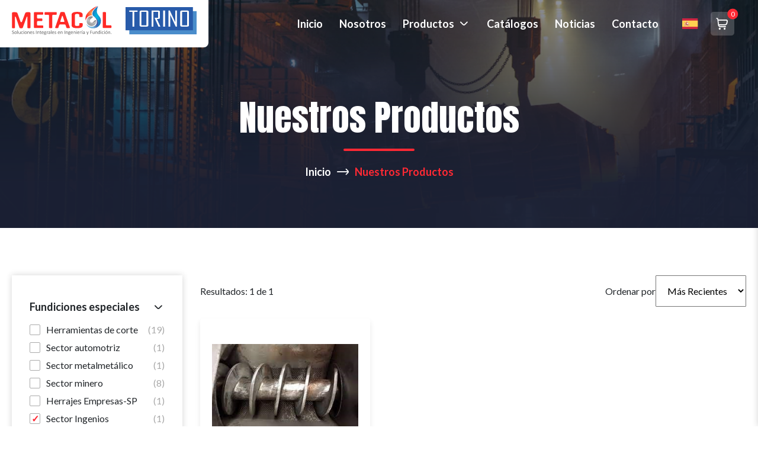

--- FILE ---
content_type: text/html; charset=UTF-8
request_url: https://metacol.com/categoria/fundiciones-especiales/sector-ingenios/
body_size: 7027
content:
<!DOCTYPE html>
<html lang="es">

<head>
	<meta charset="UTF-8">
	<meta http-equiv="X-UA-Compatible" content="IE=edge">
	<meta name="viewport" content="width=device-width, initial-scale=1.0">
	<title>Metacol</title>
	<link rel="shortcut icon" href="https://metacol.com/wp-content/themes/metacol/favicon.ico" type="image/x-icon">
	<link rel="preconnect" href="https://fonts.gstatic.com">
	<link href="https://fonts.googleapis.com/css2?family=Anton&amp;family=Lato:wght@400;700;900&amp;display=swap" rel="stylesheet">
	<link rel="stylesheet" type="text/css" href="https://cdn.jsdelivr.net/npm/slick-carousel@1.8.1/slick/slick.css">
	<link rel="stylesheet" href="https://cdn.jsdelivr.net/gh/fancyapps/fancybox@3.5.7/dist/jquery.fancybox.min.css">
	<link rel="stylesheet" href="https://metacol.com/wp-content/themes/metacol/custom.min.css">
	<script>
		var ajaxurl = 'https://metacol.com/wp-admin/admin-ajax.php'
	</script>
	<!--Start Facebook Social Plugin -->
	<div id="fb-root"></div>
	<script async defer crossorigin="anonymous" src="https://connect.facebook.net/es_ES/sdk.js#xfbml=1&version=v11.0" nonce="kyC5KNmg"></script>
	<!--End Facebook Social Plugin -->
	
	<!-- Global site tag (gtag.js) - Google Analytics -->
	<script async src="https://www.googletagmanager.com/gtag/js?id=UA-77253741-1"></script>
	<script>
	  window.dataLayer = window.dataLayer || [];
	  function gtag(){dataLayer.push(arguments);}
	  gtag('js', new Date());

	  gtag('config', 'UA-77253741-1');
	</script>
</head>

<body>

	
	<header class="">
		<nav>
			<div class="d-flex align-items-center">
				<div class="menu-btn"></div>
				<a class="header-logo" href="https://metacol.com">
					<img src="https://metacol.com/wp-content/themes/metacol/images/logo.svg">
					<img src="https://metacol.com/wp-content/themes/metacol/images/torino.svg">
				</a>
			</div>

			<div class="navigation-items">
				<div class="menu-container">
					<ul class="menu-list">
						<li class=""><a href="https://metacol.com">Inicio</a></li>
						<li class=""><a href="https://metacol.com/nosotros/">Nosotros</a></li>
						<li class="sub-menu">
							<div class="center-vertical sub-menu-headline">
								<a>Productos</a> <i class="fi-rr-angle-small-down"></i>
							</div>
							<div class="sub-menu-container">
								<ul class="sub-menu-content">
																												<li class="sub-sub-menu">
											<div class="center-vertical sub-sub-menu-headline">
												<a href="https://metacol.com/categoria/fluidos/">
													<span>
														Fluidos													</span> <i class="fi-rr-angle-small-right"></i>
												</a>
																							</div>
											<div class="sub-sub-menu-container">
												<ul class="sub-sub-menu-content">
																											<li>
															<a href="https://metacol.com/categoria/fluidos/accesorios/">
																Accesorios															</a>
														</li>
																											<li>
															<a href="https://metacol.com/categoria/fluidos/compuertas/">
																Compuertas															</a>
														</li>
																											<li>
															<a href="https://metacol.com/categoria/fluidos/hidrantes/">
																Hidrantes															</a>
														</li>
																											<li>
															<a href="https://metacol.com/categoria/fluidos/tapas/">
																Tapas															</a>
														</li>
																											<li>
															<a href="https://metacol.com/categoria/fluidos/uniones/">
																Uniones															</a>
														</li>
																											<li>
															<a href="https://metacol.com/categoria/fluidos/linea-acero/">
																Línea acero															</a>
														</li>
																											<li>
															<a href="https://metacol.com/categoria/fluidos/valvulas/">
																Válvulas															</a>
														</li>
																									</ul>
											</div>
										</li>
																			<li class="sub-sub-menu">
											<div class="center-vertical sub-sub-menu-headline">
												<a href="https://metacol.com/categoria/fundiciones-especiales/">
													<span>
														Fundiciones especiales													</span> <i class="fi-rr-angle-small-right"></i>
												</a>
																							</div>
											<div class="sub-sub-menu-container">
												<ul class="sub-sub-menu-content">
																											<li>
															<a href="https://metacol.com/categoria/fundiciones-especiales/herramientas-de-corte/">
																Herramientas de corte															</a>
														</li>
																											<li>
															<a href="https://metacol.com/categoria/fundiciones-especiales/sector-automotriz/">
																Sector automotriz															</a>
														</li>
																											<li>
															<a href="https://metacol.com/categoria/fundiciones-especiales/sector-metalmetalico/">
																Sector metalmetálico															</a>
														</li>
																											<li>
															<a href="https://metacol.com/categoria/fundiciones-especiales/sector-minero/">
																Sector minero															</a>
														</li>
																											<li>
															<a href="https://metacol.com/categoria/fundiciones-especiales/herrajes-empresas-sp/">
																Herrajes Empresas-SP															</a>
														</li>
																											<li>
															<a href="https://metacol.com/categoria/fundiciones-especiales/sector-ingenios/">
																Sector Ingenios															</a>
														</li>
																											<li>
															<a href="https://metacol.com/categoria/fundiciones-especiales/maritimo/">
																Maritimo															</a>
														</li>
																									</ul>
											</div>
										</li>
																			<li class="sub-sub-menu">
											<div class="center-vertical sub-sub-menu-headline">
												<a href="https://metacol.com/categoria/proyectos-y-montajes/">
													<span>
														Proyectos y Montajes													</span> <i class="fi-rr-angle-small-right"></i>
												</a>
																							</div>
											<div class="sub-sub-menu-container">
												<ul class="sub-sub-menu-content">
																									</ul>
											</div>
										</li>
																	</ul>
							</div>
						</li>
						<li class=""><a href="https://metacol.com/catalogos/">Catálogos</a></li>
						<li class=""><a href="https://metacol.com/noticias/">Noticias</a></li>
						<li class=""><a href="https://metacol.com/contacto/">Contacto</a></li>
					</ul>
					<div class="responsive-change-lang">

					</div>
				</div>

				<div class="header-actions">
					<div class="change-lang">
													<button class="current-lang"><img src="https://metacol.com/wp-content/themes/metacol/images/spa-lang.svg" alt=""></button>
						
						<ul class="lang-list">
																								<li class="lang">
										<button class="lang-btn" data-url="https://metacol.com/categoria/fundiciones-especiales/sector-ingenios/">ES<img src="https://metacol.com/wp-content/themes/metacol/images/spa-lang.svg" alt=""></button>
									</li>
																																<li class="lang">
										<button class="lang-btn" data-url="https://metacol.com/en/home/">EN<img src="https://metacol.com/wp-content/themes/metacol/images/eng-lang.svg" alt=""></button>
									</li>
																					</ul>
						
					</div>
					<div class="header-minicart-btn">
						<button class="minicart">
							<i class="fi-rr-shopping-cart"></i>
							<span id="cartCounter">0</span>
						</button>
					</div>
				</div>
			</div>
		</nav>
	</header>
	<a href="" class="wtsap-contact d-none" target="_blank" data-wtnumber="3183078078">
		<span>¿Cómo podemos ayudarte?</span>
		<img src="https://metacol.com/wp-content/themes/metacol/images/whatsapp.svg" alt="">
	</a>

	<div class="header-minicart">
		<div class="center-vertical mb-4 justify-content-between">
			<h4 class="section-subtitle-two mb-0">Tu pedido</h4>
			<button class="close-minicart"><i class="fi-rr-cross"></i></button>
		</div>
		<div id="miniCartContent" class="header-product-list-container">
				<div class="header-product-list">
					<div style="padding: 24px 16px;margin-bottom: 16px;">
				<h5>Sin productos en carrito</h5>
			</div>
			</div>
		</div>
		<div>
			<a href="https://metacol.com/finalizar-compra/">
				<button class="me-btn btn-red w-100 mb-3">Realizar pedido</button>
			</a>
			<!-- <a href="https://web.whatsapp.com/send?phone=573183078078&text=Hola%2C+estoy+interesado+en+uno+de+sus+productos.+Me+gustar%C3%ADa+saber+m%C3%A1s+informaci%C3%B3n+al+respecto." target="_blank"> -->
			<a href="https://web.whatsapp.com/send?phone=573183078078" target="_blank">
				<button class="me-btn btn-red btn-outlined w-100">Cotizar</button>
			</a>
		</div>
	</div>

<main>
	<section class="common-banner img-fit">
		<img src="https://images.unsplash.com/photo-1474674556023-efef886fa147?ixlib=rb-1.2.1&ixid=MnwxMjA3fDB8MHxwaG90by1wYWdlfHx8fGVufDB8fHx8&auto=format&fit=crop&w=1050&q=80" alt="">
		<div class="custom-container">
			<div class="row">
				<div class="col-md-12">
					<h5 class="section-title">Nuestros Productos</h5>
					<div class="breadcrumbs">
						<a href="https://metacol.com">Inicio</a>
						<span>Nuestros Productos</span>
					</div>
				</div>
			</div>
		</div>
	</section>
	<section>
		<div class="custom-container-lg">
			<div class="row products-stock">

				<div class="col-md-5 col-lg-3">
					<div class="product-filter">
						<div class="filter-headline d-lg-none">
							<span>Filtros</span>
							<button class="close-filter"><i class="fi-rr-cross"></i></button>
						</div>
						<!-- <div class="filter-item">
							<strong>Precio</strong>
							<div id="slidePriceRange" class="rd-range"></div>
							<div class="texto-precio-slider">
								<span><input type="text" id="min-price"></span> - <span><input type="text" id="max-price"></span>
							</div>
						</div> -->

						<div class="filter-item" id="list-cat">

							
							
								<div class="category"><strong>Fundiciones especiales</strong><i class="fi-rr-angle-small-down"></i></div>
								<ul>
																			<li>
											<div class="custom-checkbox">
												<input type="checkbox"  value="25">
												<label for="25">
													Herramientas de corte												</label>
											</div>
											<span>(19)</span>
										</li>
																			<li>
											<div class="custom-checkbox">
												<input type="checkbox"  value="30">
												<label for="30">
													Sector automotriz												</label>
											</div>
											<span>(1)</span>
										</li>
																			<li>
											<div class="custom-checkbox">
												<input type="checkbox"  value="31">
												<label for="31">
													Sector metalmetálico												</label>
											</div>
											<span>(1)</span>
										</li>
																			<li>
											<div class="custom-checkbox">
												<input type="checkbox"  value="32">
												<label for="32">
													Sector minero												</label>
											</div>
											<span>(8)</span>
										</li>
																			<li>
											<div class="custom-checkbox">
												<input type="checkbox"  value="42">
												<label for="42">
													Herrajes Empresas-SP												</label>
											</div>
											<span>(1)</span>
										</li>
																			<li>
											<div class="custom-checkbox">
												<input type="checkbox" checked value="394">
												<label for="394">
													Sector Ingenios												</label>
											</div>
											<span>(1)</span>
										</li>
																			<li>
											<div class="custom-checkbox">
												<input type="checkbox"  value="398">
												<label for="398">
													Maritimo												</label>
											</div>
											<span>(1)</span>
										</li>
																	</ul>

													</div>
						<button id="sidebarFilterButton" class="me-btn btn-red w-100">Filtrar</button>
					</div>
				</div>
				<div class="col-md-12 col-lg-9" id="shopWrapper">
						<div class="row">
		<div class="col-md-12 product-list-headline">
			<span>Resultados: 1 de 1</span>
			<div class="filtering-options">
				<div class="order-by">
					<span>Ordenar por</span>
					<select name="" id="shopChangeOrder">
						<option  value="date:desc">Más Recientes</option>
						<option  value="date:asc">Más Antiguos</option>
						<!-- <option  value="_price:desc">Mayor precio </option> -->
						<!-- <option  value="_price:asc">Menor precio</option> -->
					</select>
				</div>
				<button class="d-lg-none open-filter">Filtros <i class="fi-rr-filter"></i></button>
			</div>
		</div>
	</div>
	<div class="row" id="shopWrapResults">
					<div class="col-sm-6 col-md-4 col-xl-4 col-xxl-3">
					<div class="394 product-item" data-category="394"><a class="product-item-image img-contain" href="https://metacol.com/producto/tornillo-sinfin/"><img src="https://metacol.com/wp-content/uploads/2023/01/tornillo.jpg" alt=""></a>
		<h3><a href="https://metacol.com/producto/tornillo-sinfin/"> Tornillo Sinfin </a></h3>
		<div class="product-actions">
			<p class="price">
				<!-- $<span>cop</span> -->
			</p>
			<button class="add-product add-cart" data-prodid="1210">
				<i class="fi-rr-shopping-cart-add"></i>
			</button>
		</div>
	</div>
			</div>
			</div>
				</div>
			</div>
		</div>
	</section>

</main>

	<footer>

		
		<div class="container-fluid p-0">

			<div class="row m-0 contact-form-row">

				<div class="col-md-5 col-lg-6 col-xl-7 d-flex justify-content-end img-fit p-0">

					<img src="https://images.unsplash.com/photo-1455165814004-1126a7199f9b?ixid=MnwxMjA3fDB8MHxwaG90by1wYWdlfHx8fGVufDB8fHx8&ixlib=rb-1.2.1&auto=format&fit=crop&w=1050&q=80" alt="">

					<div class="schedule">

						<h5 class="section-subtitle-two" id="lo">Hours of operation</h5>

						<div>

							<div><span><strong>Production plant hours</strong></span>

								<p>6:00 AM-4:00 PM Monday to Friday</p>

							</div>

							<div><span><strong>Commercial area</strong></span>

								<p>7:00 AM-5:00 PM Monday to Friday</p>

							</div>

						</div>

					</div>

				</div>



				


				<div class="col-md-7 col-lg-6 col-xl-5 ">

					<div class="contact-form">

						<h5 class="section-title">Escríbenos</h5>

						<div class="wpforms-container wpforms-container-full formulario-footer" id="wpforms-1248"><form id="wpforms-form-1248" class="wpforms-validate wpforms-form wpforms-ajax-form" data-formid="1248" method="post" enctype="multipart/form-data" action="/categoria/fundiciones-especiales/sector-ingenios/" data-token="9e0777873451147d741c25f428b737df"><noscript class="wpforms-error-noscript">Por favor, activa JavaScript en tu navegador para completar este formulario.</noscript><div class="wpforms-field-container"><div id="wpforms-1248-field_1-container" class="wpforms-field wpforms-field-text" data-field-id="1"><label class="wpforms-field-label" for="wpforms-1248-field_1">Nombre</label><input type="text" id="wpforms-1248-field_1" class="wpforms-field-medium" name="wpforms[fields][1]" placeholder="Nombre *" ></div><div id="wpforms-1248-field_2-container" class="wpforms-field wpforms-field-phone" data-field-id="2"><label class="wpforms-field-label" for="wpforms-1248-field_2">Teléfono</label><input type="tel" id="wpforms-1248-field_2" class="wpforms-field-medium wpforms-smart-phone-field" data-rule-smart-phone-field="true" name="wpforms[fields][2]" placeholder="Teléfono *" ></div><div id="wpforms-1248-field_3-container" class="wpforms-field wpforms-field-text" data-field-id="3"><label class="wpforms-field-label" for="wpforms-1248-field_3">Ciudad</label><input type="text" id="wpforms-1248-field_3" class="wpforms-field-medium" name="wpforms[fields][3]" placeholder="Ciudad *" ></div><div id="wpforms-1248-field_4-container" class="wpforms-field wpforms-field-email" data-field-id="4"><label class="wpforms-field-label" for="wpforms-1248-field_4">E-mail <span class="wpforms-required-label">*</span></label><input type="email" id="wpforms-1248-field_4" class="wpforms-field-medium wpforms-field-required" name="wpforms[fields][4]" placeholder="E-mail *" required></div><div id="wpforms-1248-field_5-container" class="wpforms-field wpforms-field-textarea" data-field-id="5"><label class="wpforms-field-label" for="wpforms-1248-field_5">Asunto</label><textarea id="wpforms-1248-field_5" class="wpforms-field-medium" name="wpforms[fields][5]" placeholder="Asunto *" ></textarea></div><div id="wpforms-1248-field_6-container" class="wpforms-field wpforms-field-html" data-field-id="6"><div id="wpforms-1248-field_6"><div class="form-group custom-checkbox">

								<input type="checkbox" name="" id="terminos" class="txtContactTerminos">

								Acepto los &nbsp; 
									<a href="#">Términos y condiciones</a>


							</div></div></div></div><div class="wpforms-submit-container"><input type="hidden" name="wpforms[id]" value="1248"><input type="hidden" name="wpforms[author]" value="0"><button type="submit" name="wpforms[submit]" id="wpforms-submit-1248" class="wpforms-submit me-btn btn-red ml-auto" data-alt-text="Enviando..." data-submit-text="Enviar" aria-live="assertive" value="wpforms-submit">Enviar</button><img src="https://metacol.com/wp-content/plugins/wpforms/assets/images/submit-spin.svg" class="wpforms-submit-spinner" style="display: none;" width="26" height="26" alt="Cargando"></div><input type="hidden" id="ct_checkjs_wpforms_8eefcfdf5990e441f0fb6f3fad709e21" name="ct_checkjs_wpforms" value="0" /><script>setTimeout(function(){var ct_input_name = "ct_checkjs_wpforms_8eefcfdf5990e441f0fb6f3fad709e21";if (document.getElementById(ct_input_name) !== null) {var ct_input_value = document.getElementById(ct_input_name).value;document.getElementById(ct_input_name).value = document.getElementById(ct_input_name).value.replace(ct_input_value, '1543042414');}}, 1000);</script><input
                    class="apbct_special_field apbct_email_id__wp_wpforms"
                    name="apbct__email_id__wp_wpforms"
                    aria-label="apbct__label_id__wp_wpforms"
                    type="text" size="30" maxlength="200" autocomplete="off"
                    value=""
                /></form></div>  <!-- .wpforms-container -->
						<!-- <form class="formulario-footer" action="">

							<div class="form-group">

								<input class="txtContactNombre" type="text" placeholder="Nombre *">

							</div>

							<div class="form-row">

								<div class="form-group col-md-6">

									<input class="txtContactTelefono" type="tel" placeholder="Teléfono *">

								</div>

								<div class="form-group col-md-6">

									<input class="txtContactCiudad" type="text" placeholder="Ciudad *">

								</div>

							</div>

							<div class="form-group">

								<input class="txtContactEmail" type="text" placeholder="E-mail *">

							</div>

							<div class="form-group">

								<textarea class="txtContactMensaje" name="" id="" cols="30" rows="5" placeholder="Asunto *"></textarea>

							</div>

							<div class="form-group custom-checkbox">

								<input type="checkbox" name="" id="terminos" class="txtContactTerminos">

								<label for="terminos" class="">Acepto los
									<a href="#">términos y condiciones</a>

								</label>

							</div>

							<div class="col-12">

								<div id='contactSuccessMessage' class="alert alert-success d-none">OK</div>

								<div id='contactErrorMessage' class="alert alert-danger d-none">OK</div>

							</div>

							<div class="form-group">

								<a class="me-btn btn-red ml-auto btnSendContact" href="#">Enviar</a>

							</div>

						</form> -->


					</div>

					<div class="follow-us">

						
						<div class="follow-icons">

							<a href="https://twitter.com/metacol_sa" target="_blank">

								<i class="fi-rr-twitter"></i>

							</a>

							<a href="https://www.instagram.com/metacol_s.a/" target="_blank">

								<i class="fi-rr-instagram"></i>

							</a>

							<a href="https://es-la.facebook.com/pages/metacol-sa/314073735269716" target="_blank">

								<i class="fi-rr-facebook"></i>

							</a>

							<a href="https://www.youtube.com/channel/UCL8hTN9GdKpdS9TSDUXKJAw/" target="_blank">

								<i class="fi-rr-youtube"></i>

							</a>

							<a href="https://www.linkedin.com/company/metacol-s-a-/" target="_blank">

								<i class="fi-rr-linkedin"></i>

							</a>

						</div>

					</div>



				</div>

			</div>

			<div class="row m-0">

				<div class="col-md-12 p-0  contact-map">

					<div class="centrals">

						<div class="central-load"></div>

						<div class="central-city">

							<span>Selecciona una sede</span>

							<select name="" id="sede-selector" size="10">

								
									<option value="capital" data-lat="4.623987" data-lon="-74.072689" selected>Capital</option>

									
								
									<option value="region pacifico" data-lat="3.420429" data-lon="-76.523277" >Region Pacifico</option>

									
								
									<option value="region nor oriental" data-lat="7.115333" data-lon="-73.125568" >Region Nor Oriental</option>

									
								
									<option value="fundiciones especiales" data-lat="4.623987" data-lon="-74.072689" >Fundiciones Especiales</option>

									
								
									<option value="region central" data-lat="" data-lon="" >Region Central</option>

									
								
									<option value="region caribe" data-lat="6.249175" data-lon="-75.563374" >Region Caribe</option>

									
								
									<option value="region nor oriental" data-lat="6.231864" data-lon="-75.604702" >Region Nor Oriental</option>

									
								
									<option value="negocios internacionales" data-lat="" data-lon="" >Negocios Internacionales</option>

									
								
									<option value="" data-lat="" data-lon="" ></option>

									
								
									<option value="tocancipa" data-lat="4.9517354" data-lon="-73.941708" >Tocancipa</option>

									
								
									<option value="canal ferretero" data-lat="" data-lon="" >Canal Ferretero</option>

									
								
									<option value="licitaciones" data-lat="" data-lon="" >Licitaciones</option>

									
								
									<option value="ingeniería y obras" data-lat="" data-lon="" >Ingeniería y Obras</option>

									
								
									<option value="region eje cafetero" data-lat="" data-lon="" >Region Eje Cafetero</option>

									
								
									<option value="region sur occidente" data-lat="" data-lon="" >Region Sur Occidente</option>

									
								
									<option value="region llanos orientales" data-lat="" data-lon="" >Region Llanos Orientales</option>

									
								
									<option value="panamá" data-lat="8.9840802" data-lon="-79.5193078" >Panamá</option>

									
								
									<option value="guayaquil" data-lat="-2.1855825" data-lon="-79.9132197" >Guayaquil</option>

									
								
									<option value="quito" data-lat="-0.185663" data-lon="-78.482635" >Quito</option>

									
								
									<option value="peru" data-lat="Peru" data-lon="" >Peru</option>

									
								


							</select>

						</div>

						<div>

							
								<div id="capital" class="central-info show-central">

									<div class="central-headline">Contacto Capital</div>

									<div><i class="fi-rr-envelope"></i><span>bogota@metacol.com</span></div>

									<div><i class="fi-rr-smartphone"></i><span>(57) 3165761556</span></div>

								</div>

							
								<div id="region pacifico" class="central-info show-central">

									<div class="central-headline">Contacto Region Pacifico</div>

									<div><i class="fi-rr-envelope"></i><span>cali@metacol.com</span></div>

									<div><i class="fi-rr-smartphone"></i><span>(57) 3123776239</span></div>

								</div>

							
								<div id="region nor oriental" class="central-info show-central">

									<div class="central-headline">Contacto Region Nor Oriental</div>

									<div><i class="fi-rr-envelope"></i><span>b_manga@metacol.com</span></div>

									<div><i class="fi-rr-smartphone"></i><span>(57) 3118084117</span></div>

								</div>

							
								<div id="fundiciones especiales" class="central-info show-central">

									<div class="central-headline">Contacto Fundiciones Especiales</div>

									<div><i class="fi-rr-envelope"></i><span>fundiciones.especiales@metacol.com</span></div>

									<div><i class="fi-rr-smartphone"></i><span>(57) 3188270307</span></div>

								</div>

							
								<div id="region central" class="central-info show-central">

									<div class="central-headline">Contacto Region Central</div>

									<div><i class="fi-rr-envelope"></i><span>zona.centro@metacol.com</span></div>

									<div><i class="fi-rr-smartphone"></i><span>(57) 3123776249</span></div>

								</div>

							
								<div id="region caribe" class="central-info show-central">

									<div class="central-headline">Contacto Region Caribe</div>

									<div><i class="fi-rr-envelope"></i><span>b_quilla@metacol.com</span></div>

									<div><i class="fi-rr-smartphone"></i><span>(57) 3188270307</span></div>

								</div>

							
								<div id="region nor oriental" class="central-info show-central">

									<div class="central-headline">Contacto Region Nor Oriental</div>

									<div><i class="fi-rr-envelope"></i><span>medellin@metacol.com</span></div>

									<div><i class="fi-rr-smartphone"></i><span>(57) 3143338296</span></div>

								</div>

							
								<div id="negocios internacionales" class="central-info show-central">

									<div class="central-headline">Contacto Negocios Internacionales</div>

									<div><i class="fi-rr-envelope"></i><span>directornegociosint@metacol.com</span></div>

									<div><i class="fi-rr-smartphone"></i><span>(57) 3167944897</span></div>

								</div>

							
								<div id="" class="central-info show-central">

									<div class="central-headline">Contacto </div>

									<div><i class="fi-rr-envelope"></i><span></span></div>

									<div><i class="fi-rr-smartphone"></i><span></span></div>

								</div>

							
								<div id="tocancipa" class="central-info show-central">

									<div class="central-headline">Contacto Tocancipa</div>

									<div><i class="fi-rr-envelope"></i><span>asistente.comercial@metacol.com</span></div>

									<div><i class="fi-rr-smartphone"></i><span>(57) 3124320633</span></div>

								</div>

							
								<div id="canal ferretero" class="central-info show-central">

									<div class="central-headline">Contacto Canal Ferretero</div>

									<div><i class="fi-rr-envelope"></i><span>canalferretero@metacol.com</span></div>

									<div><i class="fi-rr-smartphone"></i><span>(57) 3123777463</span></div>

								</div>

							
								<div id="licitaciones" class="central-info show-central">

									<div class="central-headline">Contacto Licitaciones</div>

									<div><i class="fi-rr-envelope"></i><span>licitaciones@metacol.com</span></div>

									<div><i class="fi-rr-smartphone"></i><span>(57) 3118084115</span></div>

								</div>

							
								<div id="ingeniería y obras" class="central-info show-central">

									<div class="central-headline">Contacto Ingeniería y Obras</div>

									<div><i class="fi-rr-envelope"></i><span>oibarra@metacol.com</span></div>

									<div><i class="fi-rr-smartphone"></i><span>(57) 3186073036</span></div>

								</div>

							
								<div id="region eje cafetero" class="central-info show-central">

									<div class="central-headline">Contacto Region Eje Cafetero</div>

									<div><i class="fi-rr-envelope"></i><span>zonacafetera@metacol.com</span></div>

									<div><i class="fi-rr-smartphone"></i><span>(57) 3165590639</span></div>

								</div>

							
								<div id="region sur occidente" class="central-info show-central">

									<div class="central-headline">Contacto Region Sur Occidente</div>

									<div><i class="fi-rr-envelope"></i><span>suroccidente@metacol.com</span></div>

									<div><i class="fi-rr-smartphone"></i><span>(57) 3214630910</span></div>

								</div>

							
								<div id="region llanos orientales" class="central-info show-central">

									<div class="central-headline">Contacto Region Llanos Orientales</div>

									<div><i class="fi-rr-envelope"></i><span>llanosorientales@metacol.com</span></div>

									<div><i class="fi-rr-smartphone"></i><span>(57) 3123776217</span></div>

								</div>

							
								<div id="panamá" class="central-info show-central">

									<div class="central-headline">Contacto Panamá</div>

									<div><i class="fi-rr-envelope"></i><span>metacol.gye@metacol.com</span></div>

									<div><i class="fi-rr-smartphone"></i><span>(507) 62357995</span></div>

								</div>

							
								<div id="guayaquil" class="central-info show-central">

									<div class="central-headline">Contacto Guayaquil</div>

									<div><i class="fi-rr-envelope"></i><span>metacol.gye@metacol.com</span></div>

									<div><i class="fi-rr-smartphone"></i><span>(57) 3165761556</span></div>

								</div>

							
								<div id="quito" class="central-info show-central">

									<div class="central-headline">Contacto Quito</div>

									<div><i class="fi-rr-envelope"></i><span>metacol.uio@metacol.com</span></div>

									<div><i class="fi-rr-smartphone"></i><span>(593-2) 500 1014</span></div>

								</div>

							
								<div id="peru" class="central-info show-central">

									<div class="central-headline">Contacto Peru</div>

									<div><i class="fi-rr-envelope"></i><span>gerencia.peru@metacol.com</span></div>

									<div><i class="fi-rr-smartphone"></i><span></span></div>

								</div>

							


						</div>

						<div id="map" data-api-key="AIzaSyB0GuOTJjqAUpHdwCV1Bb3yxrcM4rjRkZY" data-longitude="-74.072833" data-latitude="4.624067" data-marker="https://metacol.com/wp-content/themes/metacol/images/metacol-marker.svg">

						</div>

					</div>

					<div class="slider-centrals">

						


							<div class="central-item">

								<p class="central-headline">Sede Capital</p>

								<div><i class="fi-rr-envelope"></i><span>bogota@metacol.com</span></div>

								<div><i class="fi-rr-smartphone"></i><span>(57) 3165761556</span></div>

								<div><i class="fi-rr-marker"></i><span>Diagonal 34 BIS N 17 – 58</span></div>

							</div>

						


							<div class="central-item">

								<p class="central-headline">Sede Region Pacifico</p>

								<div><i class="fi-rr-envelope"></i><span>cali@metacol.com</span></div>

								<div><i class="fi-rr-smartphone"></i><span>(57) 3123776239</span></div>

								<div><i class="fi-rr-marker"></i><span></span></div>

							</div>

						


							<div class="central-item">

								<p class="central-headline">Sede Region Nor Oriental</p>

								<div><i class="fi-rr-envelope"></i><span>b_manga@metacol.com</span></div>

								<div><i class="fi-rr-smartphone"></i><span>(57) 3118084117</span></div>

								<div><i class="fi-rr-marker"></i><span></span></div>

							</div>

						


							<div class="central-item">

								<p class="central-headline">Sede Fundiciones Especiales</p>

								<div><i class="fi-rr-envelope"></i><span>fundiciones.especiales@metacol.com</span></div>

								<div><i class="fi-rr-smartphone"></i><span>(57) 3188270307</span></div>

								<div><i class="fi-rr-marker"></i><span>Dig 34 Bis # 17  -58 Teusaquillo</span></div>

							</div>

						


							<div class="central-item">

								<p class="central-headline">Sede Region Central</p>

								<div><i class="fi-rr-envelope"></i><span>zona.centro@metacol.com</span></div>

								<div><i class="fi-rr-smartphone"></i><span>(57) 3123776249</span></div>

								<div><i class="fi-rr-marker"></i><span>Dig 34 Bis # 17  -58 Teusaquillo</span></div>

							</div>

						


							<div class="central-item">

								<p class="central-headline">Sede Region Caribe</p>

								<div><i class="fi-rr-envelope"></i><span>b_quilla@metacol.com</span></div>

								<div><i class="fi-rr-smartphone"></i><span>(57) 3188270307</span></div>

								<div><i class="fi-rr-marker"></i><span></span></div>

							</div>

						


							<div class="central-item">

								<p class="central-headline">Sede Region Nor Oriental</p>

								<div><i class="fi-rr-envelope"></i><span>medellin@metacol.com</span></div>

								<div><i class="fi-rr-smartphone"></i><span>(57) 3143338296</span></div>

								<div><i class="fi-rr-marker"></i><span>Cl 30ª No 65F – 64 Belén - Fatima</span></div>

							</div>

						


							<div class="central-item">

								<p class="central-headline">Sede Negocios Internacionales</p>

								<div><i class="fi-rr-envelope"></i><span>directornegociosint@metacol.com</span></div>

								<div><i class="fi-rr-smartphone"></i><span>(57) 3167944897</span></div>

								<div><i class="fi-rr-marker"></i><span>Dig 34 Bis # 17  -58 Teusaquillo</span></div>

							</div>

						


							<div class="central-item">

								<p class="central-headline">Sede </p>

								<div><i class="fi-rr-envelope"></i><span></span></div>

								<div><i class="fi-rr-smartphone"></i><span></span></div>

								<div><i class="fi-rr-marker"></i><span></span></div>

							</div>

						


							<div class="central-item">

								<p class="central-headline">Sede Tocancipa</p>

								<div><i class="fi-rr-envelope"></i><span>asistente.comercial@metacol.com</span></div>

								<div><i class="fi-rr-smartphone"></i><span>(57) 3124320633</span></div>

								<div><i class="fi-rr-marker"></i><span>Km 30 Autopista Norte Vía Bogotá Tunja</span></div>

							</div>

						


							<div class="central-item">

								<p class="central-headline">Sede Canal Ferretero</p>

								<div><i class="fi-rr-envelope"></i><span>canalferretero@metacol.com</span></div>

								<div><i class="fi-rr-smartphone"></i><span>(57) 3123777463</span></div>

								<div><i class="fi-rr-marker"></i><span></span></div>

							</div>

						


							<div class="central-item">

								<p class="central-headline">Sede Licitaciones</p>

								<div><i class="fi-rr-envelope"></i><span>licitaciones@metacol.com</span></div>

								<div><i class="fi-rr-smartphone"></i><span>(57) 3118084115</span></div>

								<div><i class="fi-rr-marker"></i><span></span></div>

							</div>

						


							<div class="central-item">

								<p class="central-headline">Sede Ingeniería y Obras</p>

								<div><i class="fi-rr-envelope"></i><span>oibarra@metacol.com</span></div>

								<div><i class="fi-rr-smartphone"></i><span>(57) 3186073036</span></div>

								<div><i class="fi-rr-marker"></i><span></span></div>

							</div>

						


							<div class="central-item">

								<p class="central-headline">Sede Region Eje Cafetero</p>

								<div><i class="fi-rr-envelope"></i><span>zonacafetera@metacol.com</span></div>

								<div><i class="fi-rr-smartphone"></i><span>(57) 3165590639</span></div>

								<div><i class="fi-rr-marker"></i><span></span></div>

							</div>

						


							<div class="central-item">

								<p class="central-headline">Sede Region Sur Occidente</p>

								<div><i class="fi-rr-envelope"></i><span>suroccidente@metacol.com</span></div>

								<div><i class="fi-rr-smartphone"></i><span>(57) 3214630910</span></div>

								<div><i class="fi-rr-marker"></i><span></span></div>

							</div>

						


							<div class="central-item">

								<p class="central-headline">Sede Region Llanos Orientales</p>

								<div><i class="fi-rr-envelope"></i><span>llanosorientales@metacol.com</span></div>

								<div><i class="fi-rr-smartphone"></i><span>(57) 3123776217</span></div>

								<div><i class="fi-rr-marker"></i><span></span></div>

							</div>

						


							<div class="central-item">

								<p class="central-headline">Sede Panamá</p>

								<div><i class="fi-rr-envelope"></i><span>metacol.gye@metacol.com</span></div>

								<div><i class="fi-rr-smartphone"></i><span>(507) 62357995</span></div>

								<div><i class="fi-rr-marker"></i><span>Calle 58 y Calle 50, P.H. Office One</span></div>

							</div>

						


							<div class="central-item">

								<p class="central-headline">Sede Guayaquil</p>

								<div><i class="fi-rr-envelope"></i><span>metacol.gye@metacol.com</span></div>

								<div><i class="fi-rr-smartphone"></i><span>(57) 3165761556</span></div>

								<div><i class="fi-rr-marker"></i><span>Av. Jose Maria Velasco</span></div>

							</div>

						


							<div class="central-item">

								<p class="central-headline">Sede Quito</p>

								<div><i class="fi-rr-envelope"></i><span>metacol.uio@metacol.com</span></div>

								<div><i class="fi-rr-smartphone"></i><span>(593-2) 500 1014</span></div>

								<div><i class="fi-rr-marker"></i><span>Av. de Los Shyris N33-134</span></div>

							</div>

						


							<div class="central-item">

								<p class="central-headline">Sede Peru</p>

								<div><i class="fi-rr-envelope"></i><span>gerencia.peru@metacol.com</span></div>

								<div><i class="fi-rr-smartphone"></i><span></span></div>

								<div><i class="fi-rr-marker"></i><span></span></div>

							</div>

						


					</div>

				</div>

				<div class="col-md-12 links">

					<a href="">Accesibilidad</a>

					<a href="">Términos y condiciones</a>

					<a href="">Aviso de privacidad</a>

					<a href="">Politicas de cookies</a>

					<a href="">Alerta fraude y estafa</a>

					<a href="">Contactenos</a>

					<a href="">Modificar preferencias de cookies</a>

				</div>

			</div>

		</div>

		<div class="copyright"><span>METACOL &copy; 2022 Todos los derechos reservados</span></div>

	</footer>

	<script src="https://ajax.googleapis.com/ajax/libs/jquery/3.5.1/jquery.min.js"></script>

	<script src="https://cdn.jsdelivr.net/npm/slick-carousel@1.8.1/slick/slick.min.js"></script>

	<script src="https://unpkg.com/isotope-layout@3/dist/isotope.pkgd.js"></script>

	<script src="https://cdn.jsdelivr.net/gh/fancyapps/fancybox@3.5.7/dist/jquery.fancybox.min.js"></script>

	<script src="https://metacol.com/wp-content/themes/metacol/assets/js/jquery-ui.min.js"></script>

	<script type="text/javascript" src="https://metacol.com/wp-content/themes/metacol/assets/js/instafeed.js"></script>



	<script src="https://metacol.com/wp-content/themes/metacol/assets/js/custom.js"></script>

	</body>

--- FILE ---
content_type: image/svg+xml
request_url: https://metacol.com/wp-content/themes/metacol/images/eng-lang.svg
body_size: 2678
content:
<svg xmlns="http://www.w3.org/2000/svg" viewBox="0 0 520.97 341.34"><defs><style>.cls-1{fill:#f0f0f0;}.cls-2{fill:#d80027;}.cls-3{fill:#2e52b2;}</style></defs><title>eng-lang_1</title><g id="Capa_2" data-name="Capa 2"><g id="Capa_1-2" data-name="Capa 1"><rect class="cls-1" width="520.97" height="341.34"/><rect class="cls-2" y="42.66" width="520.97" height="42.66"/><rect class="cls-2" y="128" width="520.97" height="42.66"/><rect class="cls-2" y="213.33" width="520.97" height="42.66"/><rect class="cls-2" y="298.66" width="520.97" height="42.66"/><rect class="cls-3" width="256" height="183.8"/><polygon class="cls-1" points="99.82 75.29 95.7 87.98 82.36 87.98 93.15 95.81 89.03 108.5 99.82 100.66 110.61 108.5 106.48 95.81 117.28 87.98 103.94 87.98 99.82 75.29"/><polygon class="cls-1" points="103.94 133.75 99.82 121.07 95.7 133.75 82.36 133.75 93.15 141.59 89.03 154.27 99.82 146.43 110.61 154.27 106.48 141.59 117.28 133.75 103.94 133.75"/><polygon class="cls-1" points="47.58 133.75 43.46 121.07 39.34 133.75 26 133.75 36.79 141.59 32.67 154.27 43.46 146.43 54.24 154.27 50.12 141.59 60.91 133.75 47.58 133.75"/><polygon class="cls-1" points="43.46 75.29 39.34 87.98 26 87.98 36.79 95.81 32.67 108.5 43.46 100.66 54.24 108.5 50.12 95.81 60.91 87.98 47.58 87.98 43.46 75.29"/><polygon class="cls-1" points="99.82 29.52 95.7 42.2 82.36 42.2 93.15 50.04 89.03 62.72 99.82 54.89 110.61 62.72 106.48 50.04 117.28 42.2 103.94 42.2 99.82 29.52"/><polygon class="cls-1" points="43.46 29.52 39.34 42.2 26 42.2 36.79 50.04 32.67 62.72 43.46 54.89 54.24 62.72 50.12 50.04 60.91 42.2 47.58 42.2 43.46 29.52"/><polygon class="cls-1" points="156.18 75.29 152.06 87.98 138.72 87.98 149.51 95.81 145.39 108.5 156.18 100.66 166.97 108.5 162.85 95.81 173.64 87.98 160.3 87.98 156.18 75.29"/><polygon class="cls-1" points="160.3 133.75 156.18 121.07 152.06 133.75 138.72 133.75 149.51 141.59 145.39 154.27 156.18 146.43 166.97 154.27 162.85 141.59 173.64 133.75 160.3 133.75"/><polygon class="cls-1" points="216.66 133.75 212.55 121.07 208.42 133.75 195.09 133.75 205.88 141.59 201.75 154.27 212.55 146.43 223.33 154.27 219.21 141.59 230 133.75 216.66 133.75"/><polygon class="cls-1" points="212.55 75.29 208.42 87.98 195.09 87.98 205.88 95.81 201.75 108.5 212.55 100.66 223.33 108.5 219.21 95.81 230 87.98 216.66 87.98 212.55 75.29"/><polygon class="cls-1" points="156.18 29.52 152.06 42.2 138.72 42.2 149.51 50.04 145.39 62.72 156.18 54.89 166.97 62.72 162.85 50.04 173.64 42.2 160.3 42.2 156.18 29.52"/><polygon class="cls-1" points="212.55 29.52 208.42 42.2 195.09 42.2 205.88 50.04 201.75 62.72 212.55 54.89 223.33 62.72 219.21 50.04 230 42.2 216.66 42.2 212.55 29.52"/></g></g></svg>

--- FILE ---
content_type: image/svg+xml
request_url: https://metacol.com/wp-content/themes/metacol/images/logo.svg
body_size: 100691
content:
<?xml version="1.0" encoding="utf-8"?>
<!-- Generator: Adobe Illustrator 16.0.0, SVG Export Plug-In . SVG Version: 6.00 Build 0)  -->
<!DOCTYPE svg PUBLIC "-//W3C//DTD SVG 1.1//EN" "http://www.w3.org/Graphics/SVG/1.1/DTD/svg11.dtd">
<svg version="1.1" id="Layer_1" xmlns="http://www.w3.org/2000/svg" xmlns:xlink="http://www.w3.org/1999/xlink" x="0px" y="0px"
	 width="150.832px" height="44.602px" viewBox="-2.801 0 150.832 44.602" enable-background="new -2.801 0 150.832 44.602"
	 xml:space="preserve">
<g>
	<defs>
		<rect id="SVGID_1_" x="-220" y="-344" width="600" height="800"/>
	</defs>
	<clipPath id="SVGID_2_">
		<use xlink:href="#SVGID_1_"  overflow="visible"/>
	</clipPath>
	<path clip-path="url(#SVGID_2_)" fill="#FF2A26" d="M10.521-162.133c0,0.915-0.041,1.675-0.122,2.289
		c-0.078,0.613-0.194,1.108-0.349,1.487c-0.158,0.376-0.357,0.651-0.591,0.823c-0.238,0.175-0.497,0.26-0.779,0.26h-30.647
		c-1.035,0-1.908-0.308-2.617-0.922c-0.706-0.608-1.06-1.61-1.06-2.993v-53.181c0-1.382,0.354-2.383,1.06-2.994
		c0.709-0.612,1.582-0.917,2.617-0.917H8.492c0.282,0,0.534,0.077,0.756,0.233c0.218,0.158,0.406,0.432,0.565,0.824
		c0.158,0.395,0.275,0.896,0.354,1.509c0.079,0.614,0.116,1.392,0.116,2.333c0,0.881-0.037,1.63-0.116,2.241
		c-0.079,0.612-0.196,1.109-0.354,1.486c-0.159,0.376-0.347,0.651-0.565,0.824c-0.222,0.173-0.474,0.26-0.756,0.26
		c0,0-17.392,0.019-19.872,0c-2.476-0.019-1.908,3.515-1.908,3.515v7.745c0,0-0.136,3.637,3.583,3.637H5.147
		c0.281,0,0.541,0.089,0.774,0.263c0.237,0.173,0.434,0.436,0.592,0.802c0.158,0.361,0.275,0.846,0.353,1.459
		c0.079,0.614,0.117,1.359,0.117,2.24c0,0.911-0.038,1.667-0.117,2.261c-0.078,0.598-0.195,1.078-0.353,1.439
		c-0.158,0.361-0.355,0.621-0.592,0.78c-0.233,0.156-0.493,0.231-0.774,0.231H-9.456c0,0-3.832-0.53-3.832,3.496v10.168
		c0,2.053,0.048,3.548,3.583,3.548H8.68c0.282,0,0.541,0.086,0.779,0.259c0.234,0.174,0.433,0.448,0.591,0.823
		c0.155,0.378,0.271,0.875,0.349,1.49C10.48-163.808,10.521-163.043,10.521-162.133"/>
	<path clip-path="url(#SVGID_2_)" fill="#FF2A26" d="M62.052-213.179c0,0.911-0.041,1.689-0.116,2.334
		c-0.08,0.647-0.201,1.162-0.356,1.556c-0.158,0.393-0.353,0.683-0.59,0.871c-0.238,0.192-0.492,0.286-0.774,0.286H48.612
		c0,0-3.674-0.384-3.674,3.523v45.648c0,0.317-0.105,0.599-0.308,0.851s-0.543,0.455-1.012,0.614
		c-0.47,0.157-1.111,0.283-1.908,0.376c-0.802,0.093-1.803,0.139-2.997,0.139c-1.196,0-2.194-0.046-2.991-0.139
		c-0.806-0.093-1.442-0.219-1.911-0.376c-0.471-0.159-0.81-0.362-1.013-0.614c-0.208-0.252-0.306-0.534-0.306-0.851
		c0,0,0.054-41.249,0-45.524c0.132-3.843-3.711-3.647-3.711-3.647H17.216c-0.316,0-0.584-0.094-0.802-0.286
		c-0.221-0.188-0.41-0.478-0.568-0.871c-0.155-0.394-0.275-0.909-0.354-1.556c-0.075-0.645-0.117-1.423-0.117-2.334
		c0-0.94,0.042-1.742,0.117-2.405c0.079-0.658,0.199-1.185,0.354-1.578c0.158-0.394,0.347-0.676,0.568-0.85
		c0.218-0.172,0.486-0.259,0.802-0.259h43c0.282,0,0.536,0.087,0.774,0.259c0.237,0.174,0.432,0.456,0.59,0.85
		c0.155,0.393,0.276,0.92,0.356,1.578C62.011-214.92,62.052-214.119,62.052-213.179"/>
	<path clip-path="url(#SVGID_2_)" fill="#FF2A26" d="M82.387-203.104c-0.264,0.802-4.232,12.718-6.268,18.841
		c-1.603,3.635,2.181,3.569,2.181,3.569h10.349c0,0,3.621,0.104,2.432-3.471c-1.193-3.568-5.664-16.971-6.331-18.836
		C84.268-204.361,82.748-204.179,82.387-203.104 M111.614-161.881c0.376,1.129,0.61,2.025,0.706,2.686
		c0.097,0.661-0.032,1.156-0.379,1.484c-0.347,0.331-0.955,0.54-1.837,0.614c-0.88,0.08-2.091,0.117-3.631,0.117
		c-1.603,0-2.853-0.02-3.749-0.069c-0.895-0.048-1.58-0.142-2.051-0.281c-0.469-0.143-0.8-0.339-0.989-0.591
		c-0.188-0.252-0.348-0.581-0.472-0.99c0,0-1.855-5.321-2.988-8.932c-1.132-3.613-4.726-3.327-4.726-3.327H75.635
		c0,0-3.348-0.455-4.529,3.369c-1.26,4.084-2.772,8.559-2.772,8.559c-0.128,0.442-0.294,0.812-0.497,1.107
		c-0.203,0.3-0.533,0.537-0.988,0.711c-0.457,0.172-1.101,0.29-1.932,0.353c-0.835,0.061-1.927,0.091-3.278,0.091
		c-1.45,0-2.579-0.046-3.395-0.139c-0.816-0.094-1.386-0.321-1.698-0.684c-0.315-0.362-0.424-0.875-0.332-1.534
		c0.095-0.659,0.332-1.539,0.708-2.639l18.815-54.127c0.185-0.53,0.405-0.962,0.658-1.295c0.252-0.331,0.651-0.582,1.2-0.752
		c0.552-0.174,1.313-0.285,2.289-0.331c0.975-0.049,2.263-0.072,3.865-0.072c1.855,0,3.331,0.023,4.434,0.072
		c1.099,0.046,1.956,0.157,2.566,0.331c0.614,0.17,1.054,0.429,1.32,0.775c0.269,0.347,0.493,0.817,0.686,1.415L111.614-161.881z"/>
	<path clip-path="url(#SVGID_2_)" fill="#FF2A26" d="M271.719-162.446c0,0.941-0.037,1.736-0.117,2.38
		c-0.078,0.643-0.196,1.178-0.354,1.602c-0.158,0.424-0.354,0.731-0.589,0.92s-0.514,0.282-0.825,0.282h-27.957
		c-1.038,0-1.911-0.305-2.62-0.92c-0.707-0.614-1.06-1.609-1.06-2.991v-55.401c0-0.313,0.103-0.594,0.308-0.846
		c0.203-0.253,0.542-0.455,1.013-0.613c0.475-0.158,1.106-0.283,1.908-0.377c0.806-0.094,1.802-0.144,2.995-0.144
		c1.229,0,2.232,0.05,3.02,0.144c0.782,0.094,1.415,0.219,1.886,0.377c0.471,0.158,0.808,0.36,1.013,0.613
		c0.203,0.252,0.308,0.533,0.308,0.846v45.491c0,0-0.388,3.591,3.699,3.591h15.488c0.312,0,0.59,0.086,0.825,0.258
		c0.235,0.174,0.431,0.457,0.589,0.848c0.157,0.396,0.275,0.913,0.354,1.558C271.682-164.184,271.719-163.391,271.719-162.446"/>
	<path clip-path="url(#SVGID_2_)" fill="#FF2A26" d="M-38.534-158.527c0,0.316-0.087,0.599-0.255,0.847
		c-0.177,0.256-0.49,0.459-0.946,0.614c-0.459,0.156-1.063,0.285-1.818,0.379c-0.755,0.094-1.715,0.144-2.879,0.144
		c-1.132,0-2.077-0.05-2.834-0.144c-0.752-0.094-1.351-0.223-1.791-0.379c-0.44-0.155-0.757-0.358-0.946-0.614
		c-0.186-0.248-0.281-0.531-0.281-0.847c0,0,0.068-40.413,0-41.219c-0.14-1.671-2.371-1.576-2.914,0.05
		c-0.977,2.93-14.876,41.122-14.876,41.122c-0.128,0.41-0.331,0.747-0.618,1.015c-0.281,0.267-0.666,0.477-1.155,0.636
		c-0.489,0.157-1.108,0.258-1.864,0.308c-0.756,0.046-1.666,0.072-2.735,0.072c-1.074,0-1.984-0.041-2.74-0.122
		c-0.753-0.078-1.377-0.202-1.863-0.375c-0.49-0.172-0.873-0.384-1.156-0.64c-0.28-0.248-0.473-0.549-0.567-0.894
		c0,0-13.745-40.012-14.069-40.931c-0.67-1.912-2.993-1.817-3.112-0.146c-0.131,1.81,0.003,41.124,0.003,41.124
		c0,0.316-0.087,0.599-0.26,0.847c-0.172,0.256-0.497,0.459-0.968,0.614c-0.474,0.156-1.078,0.285-1.817,0.379
		c-0.74,0.094-1.692,0.144-2.855,0.144c-1.131,0-2.074-0.05-2.832-0.144c-0.754-0.094-1.362-0.223-1.817-0.379
		c-0.456-0.155-0.773-0.358-0.941-0.614c-0.176-0.248-0.261-0.531-0.261-0.847v-54.417c0-1.603,0.423-2.831,1.272-3.68
		c0.851-0.848,1.984-1.273,3.401-1.273h8.116c1.446,0,2.69,0.116,3.728,0.353c1.037,0.233,1.936,0.629,2.691,1.177
		c0.755,0.555,1.384,1.277,1.888,2.174c0.502,0.899,0.945,2.004,1.32,3.326c0,0,9.527,26.571,10.713,29.499
		c0.955,2.356,4.301,2.262,5.265,0.064c1.197-2.74,11.114-29.469,11.114-29.469c0.406-1.32,0.854-2.435,1.343-3.35
		c0.486-0.91,1.054-1.652,1.701-2.216c0.645-0.568,1.403-0.972,2.288-1.205c0.878-0.237,1.901-0.353,3.068-0.353h8.351
		c0.851,0,1.58,0.109,2.199,0.331c0.609,0.218,1.113,0.541,1.508,0.963c0.392,0.425,0.689,0.944,0.896,1.563
		c0.204,0.613,0.305,1.312,0.305,2.096V-158.527z"/>
</g>
<g>
	<defs>
		<path id="SVGID_3_" d="M189.891-193.912c-4.271,4.186-4.338,11.042-0.154,15.31c4.187,4.273,11.043,4.343,15.313,0.154
			l7.807-9.296l-3.481-0.044l-7.453,7.771c-2.014,1.817-3.94,2.333-6.604,1.914c-1.791-0.284-2.582-0.887-3.857-2.185
			c-3.246-3.318-3.042-8.126,0.141-11.638l8.251-6.577l0.202-2.771L189.891-193.912z"/>
	</defs>
	<clipPath id="SVGID_4_">
		<use xlink:href="#SVGID_3_"  overflow="visible"/>
	</clipPath>
	
		<linearGradient id="SVGID_5_" gradientUnits="userSpaceOnUse" x1="-230.187" y1="421.8359" x2="-229.187" y2="421.8359" gradientTransform="matrix(15.4653 -18.4309 -18.4309 -15.4653 11525.4688 2103.606)">
		<stop  offset="0" style="stop-color:#D5D8DC"/>
		<stop  offset="0.1111" style="stop-color:#B9BCC0"/>
		<stop  offset="0.2594" style="stop-color:#9C9EA2"/>
		<stop  offset="0.416" style="stop-color:#84878B"/>
		<stop  offset="0.5827" style="stop-color:#74767A"/>
		<stop  offset="0.7664" style="stop-color:#6A6C70"/>
		<stop  offset="1" style="stop-color:#67696D"/>
	</linearGradient>
	<polygon clip-path="url(#SVGID_4_)" fill="url(#SVGID_5_)" points="172.251,-185.421 196.834,-214.718 226.158,-190.112 
		201.575,-160.815 	"/>
</g>
<g>
	<defs>
		<path id="SVGID_6_" d="M176.927-186.648c-1.599,10.151,5.333,19.677,15.484,21.276c10.151,1.601,19.676-5.331,21.276-15.48
			c0.347-2.216-0.322-4.912-0.73-6.994l-7.679,8.64c-4.173,4.09-10.869,4.023-14.956-0.149c-4.091-4.171-4.022-10.867,0.148-14.958
			l9.688-6.961c-0.071-0.014-1.202-0.742-1.953-0.857c-0.961-0.146-1.914-0.217-2.856-0.217
			C186.318-202.347,178.378-195.839,176.927-186.648"/>
	</defs>
	<clipPath id="SVGID_7_">
		<use xlink:href="#SVGID_6_"  overflow="visible"/>
	</clipPath>
	
		<linearGradient id="SVGID_8_" gradientUnits="userSpaceOnUse" x1="-230.2417" y1="422.6006" x2="-229.2417" y2="422.6006" gradientTransform="matrix(11.0952 -30.4837 -30.4837 -11.0952 15626.0039 -2497.2773)">
		<stop  offset="0" style="stop-color:#989B9D"/>
		<stop  offset="0.0303" style="stop-color:#989B9D"/>
		<stop  offset="0.5273" style="stop-color:#C1C3C6"/>
		<stop  offset="0.9091" style="stop-color:#888B8E"/>
		<stop  offset="1" style="stop-color:#888B8E"/>
	</linearGradient>
	<polygon clip-path="url(#SVGID_7_)" fill="url(#SVGID_8_)" points="162.93,-168.284 179.855,-214.788 226.433,-197.835 
		209.506,-151.331 	"/>
</g>
<g>
	<defs>
		<path id="SVGID_9_" d="M199.405-216.713c-2.593,10.084,3.221,13.446,3.221,13.446s2.012,1.028,5.994,3.866
			c3.982,2.84,16.165,16.547,9.979,28.391c-6.188,11.844-10.623,14.279-10.623,14.279s26.41-5.343,23.189-32.235
			c-1.053-8.788-6.803-13.307-9.588-17.455c-3.337-4.971-4.222-6.951-4.506-7.523c-1.626-3.28-1.982-12.768,1.484-21.684
			l1.891-5.667C220.447-241.295,202.606-229.156,199.405-216.713"/>
	</defs>
	<clipPath id="SVGID_10_">
		<use xlink:href="#SVGID_9_"  overflow="visible"/>
	</clipPath>
	
		<radialGradient id="SVGID_11_" cx="-229.0376" cy="422.0518" r="1" gradientTransform="matrix(27.9464 0 0 -62.8978 6615.8672 26347.0605)" gradientUnits="userSpaceOnUse">
		<stop  offset="0" style="stop-color:#00B6E0"/>
		<stop  offset="0.0714" style="stop-color:#00B6E0"/>
		<stop  offset="0.2545" style="stop-color:#0AA4D6"/>
		<stop  offset="0.6219" style="stop-color:#2374BB"/>
		<stop  offset="0.8022" style="stop-color:#305AAC"/>
		<stop  offset="1" style="stop-color:#305AAC"/>
	</radialGradient>
	<rect x="196.813" y="-241.295" clip-path="url(#SVGID_10_)" fill="url(#SVGID_11_)" width="37.574" height="84.564"/>
</g>
<g>
	<defs>
		<path id="SVGID_12_" d="M202.68-203.252c0.298,0.192,7.036,5.241,10.616,11.165c3.582,5.925,3.551,11.927,1.342,18.066
			c-2.206,6.139-10.464,12.976-22.101,11.495c-11.522-1.464-16.938-10.908-16.938-10.908s1.717,8.27,11.272,13.868
			c9.555,5.601,21.105,2.835,21.105,2.835s18.328-10.343,11.755-28.151c-5.24-14.197-16.865-18.373-17.052-18.373
			C202.677-203.255,202.677-203.254,202.68-203.252"/>
	</defs>
	<clipPath id="SVGID_13_">
		<use xlink:href="#SVGID_12_"  overflow="visible"/>
	</clipPath>
	
		<linearGradient id="SVGID_14_" gradientUnits="userSpaceOnUse" x1="-229.3384" y1="420.5684" x2="-228.3384" y2="420.5684" gradientTransform="matrix(28.243 -7.0418 -7.0418 -28.243 9627.5352 10087.6025)">
		<stop  offset="0" style="stop-color:#71B8E1"/>
		<stop  offset="0.2909" style="stop-color:#71B8E1"/>
		<stop  offset="0.9273" style="stop-color:#4258A1"/>
		<stop  offset="1" style="stop-color:#4258A1"/>
	</linearGradient>
	<polygon clip-path="url(#SVGID_13_)" fill="url(#SVGID_14_)" points="164.029,-200.37 223.337,-215.158 237.875,-156.85 
		178.566,-142.063 	"/>
</g>
<g>
	<defs>
		<path id="SVGID_15_" d="M219.375-241.974c-1.626,0.564-29.018,10.329-42.678,32.054c-7.324,11.648-3.651,24.347-3.651,24.347
			c1.05-7.556,4.958-12.81,9.759-16.188c6.375-4.487,14.377-4.172,14.377-4.172c-5.894-19.273,20.979-35.31,22.225-36.041H219.375z"
			/>
	</defs>
	<clipPath id="SVGID_16_">
		<use xlink:href="#SVGID_15_"  overflow="visible"/>
	</clipPath>
	
		<radialGradient id="SVGID_17_" cx="-229.0132" cy="421.5039" r="1" gradientTransform="matrix(26.0377 0 0 -30.9881 6158.7549 12847.8057)" gradientUnits="userSpaceOnUse">
		<stop  offset="0" style="stop-color:#FFA958"/>
		<stop  offset="0.2595" style="stop-color:#FF7E47"/>
		<stop  offset="0.599" style="stop-color:#FF4C33"/>
		<stop  offset="0.8565" style="stop-color:#FF2D27"/>
		<stop  offset="1" style="stop-color:#FF2122"/>
	</radialGradient>
	<rect x="169.373" y="-241.974" clip-path="url(#SVGID_16_)" fill="url(#SVGID_17_)" width="50.033" height="56.401"/>
</g>
<g>
	<defs>
		<rect id="SVGID_18_" x="-220" y="-344" width="600" height="800"/>
	</defs>
	<clipPath id="SVGID_19_">
		<use xlink:href="#SVGID_18_"  overflow="visible"/>
	</clipPath>
	<path clip-path="url(#SVGID_19_)" fill="#FF2A26" d="M161.491-167.691c0,7.308-7.069,10.963-21.205,10.963
		c-14.138,0-21.208-3.655-21.208-10.963v-40.474c0-7.308,7.07-10.96,21.208-10.96c14.136,0,21.205,3.652,21.205,10.96
		c0,0-0.038,2.017,0,5.396c0.038,3.382-2.509,3.036-2.509,3.036h-8.124c0,0-2.098,0.391-2.09-3.132c0.006-3.614,0-3.614,0-3.614
		c0-3.373-2.827-5.059-8.482-5.059c-5.654,0-8.481,1.686-8.481,5.059v37.102c0,2.81,2.827,4.213,8.481,4.213
		c5.655,0,8.482-1.403,8.482-4.213c0,0,0.172-1.948,0-4.386c-0.176-2.441,2.282-2.361,2.282-2.361h7.837c0,0,2.604-0.36,2.604,2.455
		V-167.691z"/>
</g>
<text transform="matrix(1 0 0 1 -110 -134.7725)"><tspan x="0" y="0" fill="#666666" font-family="'Calibri'" font-size="20.0562">Solu</tspan><tspan x="34.771" y="0" fill="#666666" font-family="'Calibri'" font-size="20.0562">c</tspan><tspan x="43.232" y="0" fill="#666666" font-family="'Calibri'" font-size="20.0562">iones </tspan><tspan x="91.065" y="0" fill="#666666" font-family="'Calibri'" font-size="20.0562">I</tspan><tspan x="96.099" y="0" fill="#666666" font-family="'Calibri'" font-size="20.0562">n</tspan><tspan x="106.416" y="0" fill="#666666" font-family="'Calibri'" font-size="20.0562">t</tspan><tspan x="112.893" y="0" fill="#666666" font-family="'Calibri'" font-size="20.0562">e</tspan><tspan x="122.832" y="0" fill="#666666" font-family="'Calibri'" font-size="20.0562">g</tspan><tspan x="132.252" y="0" fill="#666666" font-family="'Calibri'" font-size="20.0562">r</tspan><tspan x="138.803" y="0" fill="#666666" font-family="'Calibri'" font-size="20.0562">ales </tspan><tspan x="175.17" y="0" fill="#666666" font-family="'Calibri'" font-size="20.0562">e</tspan><tspan x="185.129" y="0" fill="#666666" font-family="'Calibri'" font-size="20.0562">n </tspan><tspan x="200.12" y="0" fill="#666666" font-family="'Calibri'" font-size="20.0562">I</tspan><tspan x="205.153" y="0" fill="#666666" font-family="'Calibri'" font-size="20.0562">n</tspan><tspan x="215.65" y="0" fill="#666666" font-family="'Calibri'" font-size="20.0562">g</tspan><tspan x="224.891" y="0" fill="#666666" font-family="'Calibri'" font-size="20.0562">eni</tspan><tspan x="249.89" y="0" fill="#666666" font-family="'Calibri'" font-size="20.0562">er</tspan><tspan x="266.821" y="0" fill="#666666" font-family="'Calibri'" font-size="20.0562">í</tspan><tspan x="271.384" y="0" fill="#666666" font-family="'Calibri'" font-size="20.0562">a</tspan><tspan x="280.971" y="0" fill="#666666" font-family="'Calibri'" font-size="20.0562"> </tspan><tspan x="285.465" y="0" fill="#666666" font-family="'Calibri'" font-size="20.0562">y</tspan><tspan x="294.522" y="0" fill="#666666" font-family="'Calibri'" font-size="20.0562"> Fundi</tspan><tspan x="344.246" y="0" fill="#666666" font-family="'Calibri'" font-size="20.0562">c</tspan><tspan x="352.707" y="0" fill="#666666" font-family="'Calibri'" font-size="20.0562">ión</tspan><tspan x="378.303" y="0" fill="#666666" font-family="'Calibri'" font-size="20.0562">.</tspan></text>
<g>
	<defs>
		<rect id="SVGID_20_" x="-220" y="-344" width="600" height="800"/>
	</defs>
	<clipPath id="SVGID_21_">
		<use xlink:href="#SVGID_20_"  overflow="visible"/>
	</clipPath>
	<path clip-path="url(#SVGID_21_)" fill="#FF2A26" d="M10.521-162.133c0,0.915-0.041,1.675-0.122,2.289
		c-0.078,0.613-0.194,1.108-0.349,1.487c-0.158,0.376-0.357,0.651-0.591,0.823c-0.238,0.175-0.497,0.26-0.779,0.26h-30.647
		c-1.035,0-1.908-0.308-2.617-0.922c-0.706-0.608-1.06-1.61-1.06-2.993v-53.181c0-1.382,0.354-2.383,1.06-2.994
		c0.709-0.612,1.582-0.917,2.617-0.917H8.492c0.282,0,0.534,0.077,0.756,0.233c0.218,0.158,0.406,0.432,0.565,0.824
		c0.158,0.395,0.275,0.896,0.354,1.509c0.079,0.614,0.116,1.392,0.116,2.333c0,0.881-0.037,1.63-0.116,2.241
		c-0.079,0.612-0.196,1.109-0.354,1.486c-0.159,0.376-0.347,0.651-0.565,0.824c-0.222,0.173-0.474,0.26-0.756,0.26
		c0,0-17.392,0.019-19.872,0c-2.476-0.019-1.908,3.515-1.908,3.515v7.745c0,0-0.136,3.637,3.583,3.637H5.147
		c0.281,0,0.541,0.089,0.774,0.263c0.237,0.173,0.434,0.436,0.592,0.802c0.158,0.361,0.275,0.846,0.353,1.459
		c0.079,0.614,0.117,1.359,0.117,2.24c0,0.911-0.038,1.667-0.117,2.261c-0.078,0.598-0.195,1.078-0.353,1.439
		c-0.158,0.361-0.355,0.621-0.592,0.78c-0.233,0.156-0.493,0.231-0.774,0.231H-9.456c0,0-3.832-0.53-3.832,3.496v10.168
		c0,2.053,0.048,3.548,3.583,3.548H8.68c0.282,0,0.541,0.086,0.779,0.259c0.234,0.174,0.433,0.448,0.591,0.823
		c0.155,0.378,0.271,0.875,0.349,1.49C10.48-163.808,10.521-163.043,10.521-162.133"/>
	<path clip-path="url(#SVGID_21_)" fill="#FF2A26" d="M62.052-213.179c0,0.911-0.041,1.689-0.116,2.334
		c-0.08,0.647-0.201,1.162-0.356,1.556c-0.158,0.393-0.353,0.683-0.59,0.871c-0.238,0.192-0.492,0.286-0.774,0.286H48.612
		c0,0-3.674-0.384-3.674,3.523v45.648c0,0.317-0.105,0.599-0.308,0.851s-0.543,0.455-1.012,0.614
		c-0.47,0.157-1.111,0.283-1.908,0.376c-0.802,0.093-1.803,0.139-2.997,0.139c-1.196,0-2.194-0.046-2.991-0.139
		c-0.806-0.093-1.442-0.219-1.911-0.376c-0.471-0.159-0.81-0.362-1.013-0.614c-0.208-0.252-0.306-0.534-0.306-0.851
		c0,0,0.054-41.249,0-45.524c0.132-3.843-3.711-3.647-3.711-3.647H17.216c-0.316,0-0.584-0.094-0.802-0.286
		c-0.221-0.188-0.41-0.478-0.568-0.871c-0.155-0.394-0.275-0.909-0.354-1.556c-0.075-0.645-0.117-1.423-0.117-2.334
		c0-0.94,0.042-1.742,0.117-2.405c0.079-0.658,0.199-1.185,0.354-1.578c0.158-0.394,0.347-0.676,0.568-0.85
		c0.218-0.172,0.486-0.259,0.802-0.259h43c0.282,0,0.536,0.087,0.774,0.259c0.237,0.174,0.432,0.456,0.59,0.85
		c0.155,0.393,0.276,0.92,0.356,1.578C62.011-214.92,62.052-214.119,62.052-213.179"/>
	<path clip-path="url(#SVGID_21_)" fill="#FF2A26" d="M82.387-203.104c-0.264,0.802-4.232,12.718-6.268,18.841
		c-1.603,3.635,2.181,3.569,2.181,3.569h10.349c0,0,3.621,0.104,2.432-3.471c-1.193-3.568-5.664-16.971-6.331-18.836
		C84.268-204.361,82.748-204.179,82.387-203.104 M111.614-161.881c0.376,1.129,0.61,2.025,0.706,2.686
		c0.097,0.661-0.032,1.156-0.379,1.484c-0.347,0.331-0.955,0.54-1.837,0.614c-0.88,0.08-2.091,0.117-3.631,0.117
		c-1.603,0-2.853-0.02-3.749-0.069c-0.895-0.048-1.58-0.142-2.051-0.281c-0.469-0.143-0.8-0.339-0.989-0.591
		c-0.188-0.252-0.348-0.581-0.472-0.99c0,0-1.855-5.321-2.988-8.932c-1.132-3.613-4.726-3.327-4.726-3.327H75.635
		c0,0-3.348-0.455-4.529,3.369c-1.26,4.084-2.772,8.559-2.772,8.559c-0.128,0.442-0.294,0.812-0.497,1.107
		c-0.203,0.3-0.533,0.537-0.988,0.711c-0.457,0.172-1.101,0.29-1.932,0.353c-0.835,0.061-1.927,0.091-3.278,0.091
		c-1.45,0-2.579-0.046-3.395-0.139c-0.816-0.094-1.386-0.321-1.698-0.684c-0.315-0.362-0.424-0.875-0.332-1.534
		c0.095-0.659,0.332-1.539,0.708-2.639l18.815-54.127c0.185-0.53,0.405-0.962,0.658-1.295c0.252-0.331,0.651-0.582,1.2-0.752
		c0.552-0.174,1.313-0.285,2.289-0.331c0.975-0.049,2.263-0.072,3.865-0.072c1.855,0,3.331,0.023,4.434,0.072
		c1.099,0.046,1.956,0.157,2.566,0.331c0.614,0.17,1.054,0.429,1.32,0.775c0.269,0.347,0.493,0.817,0.686,1.415L111.614-161.881z"/>
	<path clip-path="url(#SVGID_21_)" fill="#FF2A26" d="M271.719-162.446c0,0.941-0.037,1.736-0.117,2.38
		c-0.078,0.643-0.196,1.178-0.354,1.602c-0.158,0.424-0.354,0.731-0.589,0.92s-0.514,0.282-0.825,0.282h-27.957
		c-1.038,0-1.911-0.305-2.62-0.92c-0.707-0.614-1.06-1.609-1.06-2.991v-55.401c0-0.313,0.103-0.594,0.308-0.846
		c0.203-0.253,0.542-0.455,1.013-0.613c0.475-0.158,1.106-0.283,1.908-0.377c0.806-0.094,1.802-0.144,2.995-0.144
		c1.229,0,2.232,0.05,3.02,0.144c0.782,0.094,1.415,0.219,1.886,0.377c0.471,0.158,0.808,0.36,1.013,0.613
		c0.203,0.252,0.308,0.533,0.308,0.846v45.491c0,0-0.388,3.591,3.699,3.591h15.488c0.312,0,0.59,0.086,0.825,0.258
		c0.235,0.174,0.431,0.457,0.589,0.848c0.157,0.396,0.275,0.913,0.354,1.558C271.682-164.184,271.719-163.391,271.719-162.446"/>
	<path clip-path="url(#SVGID_21_)" fill="#FF2A26" d="M-38.534-158.527c0,0.316-0.087,0.599-0.255,0.847
		c-0.177,0.256-0.49,0.459-0.946,0.614c-0.459,0.156-1.063,0.285-1.818,0.379c-0.755,0.094-1.715,0.144-2.879,0.144
		c-1.132,0-2.077-0.05-2.834-0.144c-0.752-0.094-1.351-0.223-1.791-0.379c-0.44-0.155-0.757-0.358-0.946-0.614
		c-0.186-0.248-0.281-0.531-0.281-0.847c0,0,0.068-40.413,0-41.219c-0.14-1.671-2.371-1.576-2.914,0.05
		c-0.977,2.93-14.876,41.122-14.876,41.122c-0.128,0.41-0.331,0.747-0.618,1.015c-0.281,0.267-0.666,0.477-1.155,0.636
		c-0.489,0.157-1.108,0.258-1.864,0.308c-0.756,0.046-1.666,0.072-2.735,0.072c-1.074,0-1.984-0.041-2.74-0.122
		c-0.753-0.078-1.377-0.202-1.863-0.375c-0.49-0.172-0.873-0.384-1.156-0.64c-0.28-0.248-0.473-0.549-0.567-0.894
		c0,0-13.745-40.012-14.069-40.931c-0.67-1.912-2.993-1.817-3.112-0.146c-0.131,1.81,0.003,41.124,0.003,41.124
		c0,0.316-0.087,0.599-0.26,0.847c-0.172,0.256-0.497,0.459-0.968,0.614c-0.474,0.156-1.078,0.285-1.817,0.379
		c-0.74,0.094-1.692,0.144-2.855,0.144c-1.131,0-2.074-0.05-2.832-0.144c-0.754-0.094-1.362-0.223-1.817-0.379
		c-0.456-0.155-0.773-0.358-0.941-0.614c-0.176-0.248-0.261-0.531-0.261-0.847v-54.417c0-1.603,0.423-2.831,1.272-3.68
		c0.851-0.848,1.984-1.273,3.401-1.273h8.116c1.446,0,2.69,0.116,3.728,0.353c1.037,0.233,1.936,0.629,2.691,1.177
		c0.755,0.555,1.384,1.277,1.888,2.174c0.502,0.899,0.945,2.004,1.32,3.326c0,0,9.527,26.571,10.713,29.499
		c0.955,2.356,4.301,2.262,5.265,0.064c1.197-2.74,11.114-29.469,11.114-29.469c0.406-1.32,0.854-2.435,1.343-3.35
		c0.486-0.91,1.054-1.652,1.701-2.216c0.645-0.568,1.403-0.972,2.288-1.205c0.878-0.237,1.901-0.353,3.068-0.353h8.351
		c0.851,0,1.58,0.109,2.199,0.331c0.609,0.218,1.113,0.541,1.508,0.963c0.392,0.425,0.689,0.944,0.896,1.563
		c0.204,0.613,0.305,1.312,0.305,2.096V-158.527z"/>
</g>
<g>
	<defs>
		<path id="SVGID_22_" d="M189.891-193.912c-4.271,4.186-4.338,11.042-0.154,15.31c4.187,4.273,11.043,4.343,15.313,0.154
			l7.807-9.296l-3.481-0.044l-7.453,7.771c-2.014,1.817-3.94,2.333-6.604,1.914c-1.791-0.284-2.582-0.887-3.857-2.185
			c-3.246-3.318-3.042-8.126,0.141-11.638l8.251-6.577l0.202-2.771L189.891-193.912z"/>
	</defs>
	<clipPath id="SVGID_23_">
		<use xlink:href="#SVGID_22_"  overflow="visible"/>
	</clipPath>
	
		<linearGradient id="SVGID_24_" gradientUnits="userSpaceOnUse" x1="-230.187" y1="421.8359" x2="-229.187" y2="421.8359" gradientTransform="matrix(15.4653 -18.4309 -18.4309 -15.4653 11525.4688 2103.606)">
		<stop  offset="0" style="stop-color:#D5D8DC"/>
		<stop  offset="0.1111" style="stop-color:#B9BCC0"/>
		<stop  offset="0.2594" style="stop-color:#9C9EA2"/>
		<stop  offset="0.416" style="stop-color:#84878B"/>
		<stop  offset="0.5827" style="stop-color:#74767A"/>
		<stop  offset="0.7664" style="stop-color:#6A6C70"/>
		<stop  offset="1" style="stop-color:#67696D"/>
	</linearGradient>
	<polygon clip-path="url(#SVGID_23_)" fill="url(#SVGID_24_)" points="172.251,-185.421 196.834,-214.718 226.158,-190.112 
		201.575,-160.815 	"/>
</g>
<g>
	<defs>
		<path id="SVGID_25_" d="M176.927-186.648c-1.599,10.151,5.333,19.677,15.484,21.276c10.151,1.601,19.676-5.331,21.276-15.48
			c0.347-2.216-0.322-4.912-0.73-6.994l-7.679,8.64c-4.173,4.09-10.869,4.023-14.956-0.149c-4.091-4.171-4.022-10.867,0.148-14.958
			l9.688-6.961c-0.071-0.014-1.202-0.742-1.953-0.857c-0.961-0.146-1.914-0.217-2.856-0.217
			C186.318-202.347,178.378-195.839,176.927-186.648"/>
	</defs>
	<clipPath id="SVGID_26_">
		<use xlink:href="#SVGID_25_"  overflow="visible"/>
	</clipPath>
	
		<linearGradient id="SVGID_27_" gradientUnits="userSpaceOnUse" x1="-230.2417" y1="422.6006" x2="-229.2417" y2="422.6006" gradientTransform="matrix(11.0952 -30.4837 -30.4837 -11.0952 15626.0039 -2497.2773)">
		<stop  offset="0" style="stop-color:#989B9D"/>
		<stop  offset="0.0303" style="stop-color:#989B9D"/>
		<stop  offset="0.5273" style="stop-color:#C1C3C6"/>
		<stop  offset="0.9091" style="stop-color:#888B8E"/>
		<stop  offset="1" style="stop-color:#888B8E"/>
	</linearGradient>
	<polygon clip-path="url(#SVGID_26_)" fill="url(#SVGID_27_)" points="162.93,-168.284 179.855,-214.788 226.433,-197.835 
		209.506,-151.331 	"/>
</g>
<g>
	<defs>
		<path id="SVGID_28_" d="M199.405-216.713c-2.593,10.084,3.221,13.446,3.221,13.446s2.012,1.028,5.994,3.866
			c3.982,2.84,16.165,16.547,9.979,28.391c-6.188,11.844-10.623,14.279-10.623,14.279s26.41-5.343,23.189-32.235
			c-1.053-8.788-6.803-13.307-9.588-17.455c-3.337-4.971-4.222-6.951-4.506-7.523c-1.626-3.28-1.982-12.768,1.484-21.684
			l1.891-5.667C220.447-241.295,202.606-229.156,199.405-216.713"/>
	</defs>
	<clipPath id="SVGID_29_">
		<use xlink:href="#SVGID_28_"  overflow="visible"/>
	</clipPath>
	
		<radialGradient id="SVGID_30_" cx="-229.0376" cy="422.0518" r="1" gradientTransform="matrix(27.9464 0 0 -62.8978 6615.8672 26347.0605)" gradientUnits="userSpaceOnUse">
		<stop  offset="0" style="stop-color:#00B6E0"/>
		<stop  offset="0.0714" style="stop-color:#00B6E0"/>
		<stop  offset="0.2545" style="stop-color:#0AA4D6"/>
		<stop  offset="0.6219" style="stop-color:#2374BB"/>
		<stop  offset="0.8022" style="stop-color:#305AAC"/>
		<stop  offset="1" style="stop-color:#305AAC"/>
	</radialGradient>
	<rect x="196.813" y="-241.295" clip-path="url(#SVGID_29_)" fill="url(#SVGID_30_)" width="37.574" height="84.564"/>
</g>
<g>
	<defs>
		<path id="SVGID_31_" d="M202.68-203.252c0.298,0.192,7.036,5.241,10.616,11.165c3.582,5.925,3.551,11.927,1.342,18.066
			c-2.206,6.139-10.464,12.976-22.101,11.495c-11.522-1.464-16.938-10.908-16.938-10.908s1.717,8.27,11.272,13.868
			c9.555,5.601,21.105,2.835,21.105,2.835s18.328-10.343,11.755-28.151c-5.24-14.197-16.865-18.373-17.052-18.373
			C202.677-203.255,202.677-203.254,202.68-203.252"/>
	</defs>
	<clipPath id="SVGID_32_">
		<use xlink:href="#SVGID_31_"  overflow="visible"/>
	</clipPath>
	
		<linearGradient id="SVGID_33_" gradientUnits="userSpaceOnUse" x1="-229.3384" y1="420.5684" x2="-228.3384" y2="420.5684" gradientTransform="matrix(28.243 -7.0418 -7.0418 -28.243 9627.5352 10087.6025)">
		<stop  offset="0" style="stop-color:#71B8E1"/>
		<stop  offset="0.2909" style="stop-color:#71B8E1"/>
		<stop  offset="0.9273" style="stop-color:#4258A1"/>
		<stop  offset="1" style="stop-color:#4258A1"/>
	</linearGradient>
	<polygon clip-path="url(#SVGID_32_)" fill="url(#SVGID_33_)" points="164.029,-200.37 223.337,-215.158 237.875,-156.85 
		178.566,-142.063 	"/>
</g>
<g>
	<defs>
		<path id="SVGID_34_" d="M219.375-241.974c-1.626,0.564-29.018,10.329-42.678,32.054c-7.324,11.648-3.651,24.347-3.651,24.347
			c1.05-7.556,4.958-12.81,9.759-16.188c6.375-4.487,14.377-4.172,14.377-4.172c-5.894-19.273,20.979-35.31,22.225-36.041H219.375z"
			/>
	</defs>
	<clipPath id="SVGID_35_">
		<use xlink:href="#SVGID_34_"  overflow="visible"/>
	</clipPath>
	
		<radialGradient id="SVGID_36_" cx="-229.0132" cy="421.5039" r="1" gradientTransform="matrix(26.0377 0 0 -30.9881 6158.7549 12847.8057)" gradientUnits="userSpaceOnUse">
		<stop  offset="0" style="stop-color:#FFA958"/>
		<stop  offset="0.2595" style="stop-color:#FF7E47"/>
		<stop  offset="0.599" style="stop-color:#FF4C33"/>
		<stop  offset="0.8565" style="stop-color:#FF2D27"/>
		<stop  offset="1" style="stop-color:#FF2122"/>
	</radialGradient>
	<rect x="169.373" y="-241.974" clip-path="url(#SVGID_35_)" fill="url(#SVGID_36_)" width="50.033" height="56.401"/>
</g>
<g>
	<defs>
		<rect id="SVGID_37_" x="-220" y="-344" width="600" height="800"/>
	</defs>
	<clipPath id="SVGID_38_">
		<use xlink:href="#SVGID_37_"  overflow="visible"/>
	</clipPath>
	<path clip-path="url(#SVGID_38_)" fill="#FF2A26" d="M161.491-167.691c0,7.308-7.069,10.963-21.205,10.963
		c-14.138,0-21.208-3.655-21.208-10.963v-40.474c0-7.308,7.07-10.96,21.208-10.96c14.136,0,21.205,3.652,21.205,10.96
		c0,0-0.038,2.017,0,5.396c0.038,3.382-2.509,3.036-2.509,3.036h-8.124c0,0-2.098,0.391-2.09-3.132c0.006-3.614,0-3.614,0-3.614
		c0-3.373-2.827-5.059-8.482-5.059c-5.654,0-8.481,1.686-8.481,5.059v37.102c0,2.81,2.827,4.213,8.481,4.213
		c5.655,0,8.482-1.403,8.482-4.213c0,0,0.172-1.948,0-4.386c-0.176-2.441,2.282-2.361,2.282-2.361h7.837c0,0,2.604-0.36,2.604,2.455
		V-167.691z"/>
</g>
<text transform="matrix(1 0 0 1 -110 -134.7725)"><tspan x="0" y="0" fill="#666666" font-family="'Calibri'" font-size="20.0562">Solu</tspan><tspan x="34.771" y="0" fill="#666666" font-family="'Calibri'" font-size="20.0562">c</tspan><tspan x="43.232" y="0" fill="#666666" font-family="'Calibri'" font-size="20.0562">iones </tspan><tspan x="91.065" y="0" fill="#666666" font-family="'Calibri'" font-size="20.0562">I</tspan><tspan x="96.099" y="0" fill="#666666" font-family="'Calibri'" font-size="20.0562">n</tspan><tspan x="106.416" y="0" fill="#666666" font-family="'Calibri'" font-size="20.0562">t</tspan><tspan x="112.893" y="0" fill="#666666" font-family="'Calibri'" font-size="20.0562">e</tspan><tspan x="122.832" y="0" fill="#666666" font-family="'Calibri'" font-size="20.0562">g</tspan><tspan x="132.252" y="0" fill="#666666" font-family="'Calibri'" font-size="20.0562">r</tspan><tspan x="138.803" y="0" fill="#666666" font-family="'Calibri'" font-size="20.0562">ales </tspan><tspan x="175.17" y="0" fill="#666666" font-family="'Calibri'" font-size="20.0562">e</tspan><tspan x="185.129" y="0" fill="#666666" font-family="'Calibri'" font-size="20.0562">n </tspan><tspan x="200.12" y="0" fill="#666666" font-family="'Calibri'" font-size="20.0562">I</tspan><tspan x="205.153" y="0" fill="#666666" font-family="'Calibri'" font-size="20.0562">n</tspan><tspan x="215.65" y="0" fill="#666666" font-family="'Calibri'" font-size="20.0562">g</tspan><tspan x="224.891" y="0" fill="#666666" font-family="'Calibri'" font-size="20.0562">eni</tspan><tspan x="249.89" y="0" fill="#666666" font-family="'Calibri'" font-size="20.0562">er</tspan><tspan x="266.821" y="0" fill="#666666" font-family="'Calibri'" font-size="20.0562">í</tspan><tspan x="271.384" y="0" fill="#666666" font-family="'Calibri'" font-size="20.0562">a</tspan><tspan x="280.971" y="0" fill="#666666" font-family="'Calibri'" font-size="20.0562"> </tspan><tspan x="285.465" y="0" fill="#666666" font-family="'Calibri'" font-size="20.0562">y</tspan><tspan x="294.522" y="0" fill="#666666" font-family="'Calibri'" font-size="20.0562"> Fundi</tspan><tspan x="344.246" y="0" fill="#666666" font-family="'Calibri'" font-size="20.0562">c</tspan><tspan x="352.707" y="0" fill="#666666" font-family="'Calibri'" font-size="20.0562">ión</tspan><tspan x="378.303" y="0" fill="#666666" font-family="'Calibri'" font-size="20.0562">.</tspan></text>
<path fill="#FF2A26" d="M44.618,31.412c0,0.361-0.017,0.66-0.048,0.9c-0.031,0.242-0.076,0.438-0.138,0.586s-0.14,0.256-0.231,0.324
	c-0.094,0.068-0.196,0.102-0.308,0.102H31.836c-0.407,0-0.75-0.121-1.03-0.363c-0.277-0.238-0.416-0.633-0.416-1.178V10.861
	c0-0.544,0.139-0.938,0.416-1.178c0.28-0.241,0.623-0.361,1.03-0.361H43.82c0.11,0,0.209,0.03,0.297,0.092
	c0.086,0.062,0.16,0.17,0.223,0.324c0.063,0.155,0.107,0.352,0.139,0.594s0.046,0.548,0.046,0.917c0,0.347-0.015,0.642-0.046,0.882
	c-0.031,0.24-0.076,0.436-0.139,0.584c-0.063,0.148-0.137,0.256-0.223,0.324c-0.088,0.068-0.187,0.103-0.297,0.103
	c0,0-6.844,0.007-7.819,0c-0.974-0.007-0.75,1.383-0.75,1.383v3.047c0,0-0.054,1.431,1.409,1.431h5.844
	c0.11,0,0.213,0.035,0.305,0.104c0.093,0.068,0.171,0.171,0.232,0.315c0.063,0.142,0.108,0.333,0.139,0.574
	c0.031,0.242,0.046,0.535,0.046,0.881c0,0.358-0.015,0.656-0.046,0.89c-0.03,0.235-0.076,0.425-0.139,0.566
	c-0.062,0.143-0.14,0.244-0.232,0.307c-0.092,0.063-0.194,0.092-0.305,0.092h-5.746c0,0-1.507-0.209-1.507,1.373v4.002
	c0,0.807,0.02,1.395,1.409,1.395h7.233c0.111,0,0.214,0.035,0.308,0.104c0.092,0.068,0.17,0.176,0.231,0.322
	c0.062,0.15,0.106,0.346,0.138,0.586S44.618,31.055,44.618,31.412"/>
<path fill="#FF2A26" d="M64.892,11.329c0,0.359-0.016,0.665-0.045,0.918c-0.031,0.255-0.079,0.458-0.14,0.612
	c-0.063,0.155-0.139,0.269-0.232,0.343c-0.094,0.075-0.193,0.112-0.305,0.112h-4.564c0,0-1.446-0.151-1.446,1.386V32.66
	c0,0.125-0.041,0.236-0.121,0.336s-0.214,0.18-0.398,0.242c-0.185,0.061-0.437,0.111-0.75,0.146c-0.315,0.037-0.71,0.055-1.18,0.055
	c-0.471,0-0.863-0.018-1.177-0.055c-0.317-0.035-0.567-0.086-0.752-0.146c-0.186-0.063-0.318-0.143-0.398-0.242
	c-0.082-0.1-0.121-0.211-0.121-0.336c0,0,0.021-16.229,0-17.91c0.053-1.512-1.459-1.435-1.459-1.435h-4.551
	c-0.124,0-0.229-0.037-0.315-0.112c-0.087-0.074-0.161-0.188-0.224-0.343c-0.061-0.154-0.108-0.357-0.14-0.612
	c-0.029-0.254-0.046-0.56-0.046-0.918c0-0.37,0.017-0.685,0.046-0.946c0.031-0.259,0.079-0.466,0.14-0.621
	c0.063-0.155,0.137-0.266,0.224-0.334c0.086-0.067,0.191-0.102,0.315-0.102H64.17c0.111,0,0.211,0.034,0.305,0.102
	c0.094,0.068,0.17,0.179,0.232,0.334c0.061,0.155,0.108,0.362,0.14,0.621C64.876,10.644,64.892,10.959,64.892,11.329"/>
<path fill="#FF2A26" d="M72.893,15.293c-0.104,0.315-1.665,5.004-2.465,7.412c-0.631,1.432,0.857,1.404,0.857,1.404h4.071
	c0,0,1.425,0.043,0.957-1.365c-0.47-1.404-2.229-6.677-2.491-7.411C73.633,14.798,73.035,14.87,72.893,15.293 M84.393,31.512
	c0.147,0.445,0.24,0.797,0.277,1.057c0.038,0.26-0.013,0.455-0.148,0.584c-0.137,0.131-0.377,0.213-0.724,0.242
	c-0.346,0.031-0.821,0.045-1.428,0.045c-0.631,0-1.122-0.008-1.476-0.025c-0.352-0.02-0.621-0.057-0.807-0.111
	c-0.185-0.057-0.314-0.135-0.39-0.234c-0.073-0.098-0.136-0.227-0.185-0.389c0,0-0.73-2.092-1.177-3.514
	c-0.444-1.422-1.859-1.309-1.859-1.309h-6.241c0,0-1.317-0.18-1.781,1.326c-0.496,1.605-1.091,3.365-1.091,3.365
	c-0.051,0.174-0.116,0.32-0.196,0.438s-0.209,0.211-0.389,0.279s-0.434,0.113-0.76,0.139c-0.329,0.025-0.759,0.035-1.29,0.035
	c-0.57,0-1.015-0.018-1.336-0.055c-0.32-0.035-0.545-0.127-0.667-0.27c-0.124-0.141-0.168-0.344-0.131-0.602
	c0.037-0.26,0.131-0.607,0.277-1.039l7.403-21.296c0.073-0.208,0.159-0.378,0.26-0.509c0.099-0.13,0.256-0.229,0.472-0.296
	c0.217-0.068,0.517-0.112,0.9-0.13c0.384-0.02,0.89-0.028,1.521-0.028c0.73,0,1.311,0.009,1.745,0.028
	c0.432,0.018,0.77,0.062,1.01,0.13c0.241,0.067,0.414,0.169,0.519,0.305c0.105,0.136,0.194,0.321,0.271,0.557L84.393,31.512z"/>
<path fill="#FF2A26" d="M147.384,31.289c0,0.371-0.015,0.684-0.046,0.938c-0.03,0.252-0.077,0.463-0.139,0.629
	c-0.063,0.168-0.139,0.289-0.232,0.363c-0.093,0.074-0.202,0.111-0.324,0.111h-11c-0.408,0-0.751-0.121-1.031-0.363
	c-0.277-0.242-0.416-0.633-0.416-1.176V9.993c0-0.123,0.04-0.233,0.121-0.333c0.08-0.1,0.214-0.179,0.398-0.241
	c0.187-0.063,0.435-0.112,0.75-0.148c0.317-0.037,0.709-0.057,1.18-0.057c0.482,0,0.878,0.02,1.188,0.057
	c0.308,0.037,0.557,0.086,0.741,0.148c0.187,0.062,0.318,0.142,0.399,0.241c0.079,0.099,0.12,0.21,0.12,0.333v17.899
	c0,0-0.152,1.412,1.456,1.412h6.094c0.122,0,0.231,0.033,0.324,0.102c0.094,0.068,0.17,0.18,0.232,0.332
	c0.062,0.158,0.108,0.361,0.139,0.615C147.369,30.605,147.384,30.918,147.384,31.289"/>
<path fill="#FF2A26" d="M25.317,32.832c0,0.125-0.034,0.234-0.1,0.332c-0.07,0.102-0.193,0.182-0.373,0.242
	s-0.417,0.111-0.715,0.148c-0.297,0.037-0.675,0.057-1.133,0.057c-0.445,0-0.817-0.02-1.114-0.057
	c-0.296-0.037-0.531-0.088-0.705-0.148c-0.173-0.061-0.299-0.141-0.372-0.242c-0.073-0.098-0.111-0.207-0.111-0.332
	c0,0,0.027-15.901,0-16.218c-0.055-0.658-0.933-0.62-1.146,0.02c-0.385,1.153-5.853,16.179-5.853,16.179
	c-0.051,0.162-0.131,0.293-0.244,0.398c-0.11,0.105-0.262,0.189-0.454,0.252s-0.436,0.102-0.733,0.121
	c-0.298,0.018-0.655,0.027-1.075,0.027c-0.424,0-0.781-0.016-1.079-0.047c-0.296-0.031-0.542-0.08-0.733-0.148
	c-0.191-0.066-0.343-0.15-0.454-0.252c-0.11-0.098-0.187-0.215-0.224-0.352c0,0-5.407-15.742-5.535-16.104
	c-0.263-0.752-1.177-0.714-1.224-0.057c-0.052,0.711,0.001,16.18,0.001,16.18c0,0.125-0.034,0.234-0.103,0.332
	c-0.068,0.102-0.196,0.182-0.381,0.242c-0.187,0.061-0.424,0.111-0.715,0.148s-0.665,0.057-1.123,0.057
	c-0.445,0-0.816-0.02-1.115-0.057c-0.296-0.037-0.535-0.088-0.714-0.148c-0.18-0.061-0.305-0.141-0.371-0.242
	c-0.069-0.098-0.102-0.207-0.102-0.332V11.421c0-0.63,0.166-1.114,0.5-1.448c0.335-0.333,0.78-0.5,1.338-0.5H2.35
	c0.569,0,1.059,0.046,1.467,0.139c0.408,0.092,0.762,0.248,1.059,0.463c0.297,0.218,0.544,0.502,0.743,0.855
	c0.197,0.354,0.371,0.789,0.52,1.309c0,0,3.748,10.455,4.215,11.605c0.376,0.928,1.691,0.891,2.07,0.025
	c0.472-1.076,4.373-11.594,4.373-11.594c0.16-0.519,0.336-0.958,0.529-1.318c0.191-0.358,0.414-0.65,0.668-0.872
	c0.254-0.224,0.553-0.382,0.9-0.474c0.346-0.093,0.749-0.139,1.208-0.139h3.285c0.335,0,0.621,0.042,0.865,0.13
	c0.24,0.085,0.438,0.213,0.593,0.379c0.154,0.167,0.271,0.371,0.354,0.615c0.08,0.241,0.119,0.517,0.119,0.825V32.832z"/>
<g>
	<defs>
		<path id="SVGID_39_" d="M115.189,18.91c-1.68,1.647-1.707,4.344-0.061,6.024c1.647,1.682,4.345,1.709,6.024,0.061l3.072-3.658
			l-1.37-0.018l-2.933,3.056c-0.792,0.717-1.55,0.92-2.598,0.754c-0.704-0.111-1.017-0.348-1.518-0.859
			c-1.277-1.305-1.197-3.197,0.056-4.579l3.246-2.588l0.079-1.09L115.189,18.91z"/>
	</defs>
	<clipPath id="SVGID_40_">
		<use xlink:href="#SVGID_39_"  overflow="visible"/>
	</clipPath>
	
		<linearGradient id="SVGID_41_" gradientUnits="userSpaceOnUse" x1="-238.6597" y1="418.8086" x2="-238.2662" y2="418.8086" gradientTransform="matrix(15.4653 -18.4309 -18.4309 -15.4653 11525.4688 2103.606)">
		<stop  offset="0" style="stop-color:#D5D8DC"/>
		<stop  offset="0.1111" style="stop-color:#B9BCC0"/>
		<stop  offset="0.2594" style="stop-color:#9C9EA2"/>
		<stop  offset="0.416" style="stop-color:#84878B"/>
		<stop  offset="0.5827" style="stop-color:#74767A"/>
		<stop  offset="0.7664" style="stop-color:#6A6C70"/>
		<stop  offset="1" style="stop-color:#67696D"/>
	</linearGradient>
	<polygon clip-path="url(#SVGID_40_)" fill="url(#SVGID_41_)" points="108.249,22.25 117.921,10.724 129.459,20.405 119.787,31.932 
			"/>
</g>
<g>
	<defs>
		<path id="SVGID_42_" d="M110.089,21.767c-0.629,3.995,2.098,7.743,6.092,8.372s7.742-2.098,8.372-6.09
			c0.136-0.873-0.127-1.934-0.288-2.752l-3.021,3.399c-1.642,1.609-4.277,1.582-5.885-0.059c-1.61-1.641-1.582-4.276,0.059-5.885
			l3.812-2.739c-0.028-0.006-0.473-0.292-0.769-0.337c-0.378-0.057-0.752-0.085-1.124-0.085
			C113.784,15.591,110.66,18.152,110.089,21.767"/>
	</defs>
	<clipPath id="SVGID_43_">
		<use xlink:href="#SVGID_42_"  overflow="visible"/>
	</clipPath>
	
		<linearGradient id="SVGID_44_" gradientUnits="userSpaceOnUse" x1="-236.7236" y1="422.6738" x2="-236.3299" y2="422.6738" gradientTransform="matrix(11.0952 -30.4837 -30.4837 -11.0952 15626.0039 -2497.2773)">
		<stop  offset="0" style="stop-color:#989B9D"/>
		<stop  offset="0.0303" style="stop-color:#989B9D"/>
		<stop  offset="0.5273" style="stop-color:#C1C3C6"/>
		<stop  offset="0.9091" style="stop-color:#888B8E"/>
		<stop  offset="1" style="stop-color:#888B8E"/>
	</linearGradient>
	<polygon clip-path="url(#SVGID_43_)" fill="url(#SVGID_44_)" points="104.582,28.994 111.241,10.696 129.566,17.366 
		122.907,35.662 	"/>
</g>
<g>
	<defs>
		<path id="SVGID_45_" d="M118.933,9.938c-1.02,3.968,1.268,5.291,1.268,5.291s0.792,0.404,2.358,1.521
			c1.566,1.118,6.359,6.51,3.926,11.17s-4.18,5.619-4.18,5.619s10.392-2.104,9.124-12.684c-0.414-3.457-2.676-5.235-3.772-6.867
			c-1.313-1.956-1.661-2.734-1.772-2.959c-0.64-1.291-0.779-5.023,0.584-8.531l0.744-2.23
			C127.212,0.267,120.192,5.043,118.933,9.938"/>
	</defs>
	<clipPath id="SVGID_46_">
		<use xlink:href="#SVGID_45_"  overflow="visible"/>
	</clipPath>
	
		<radialGradient id="SVGID_47_" cx="-232.2573" cy="418.6191" r="0.3926" gradientTransform="matrix(27.9464 0 0 -62.8978 6615.8672 26347.0605)" gradientUnits="userSpaceOnUse">
		<stop  offset="0" style="stop-color:#00B6E0"/>
		<stop  offset="0.0714" style="stop-color:#00B6E0"/>
		<stop  offset="0.2545" style="stop-color:#0AA4D6"/>
		<stop  offset="0.6219" style="stop-color:#2374BB"/>
		<stop  offset="0.8022" style="stop-color:#305AAC"/>
		<stop  offset="1" style="stop-color:#305AAC"/>
	</radialGradient>
	<rect x="117.913" y="0.267" clip-path="url(#SVGID_46_)" fill="url(#SVGID_47_)" width="14.783" height="33.272"/>
</g>
<g>
	<defs>
		<path id="SVGID_48_" d="M120.221,15.235c0.118,0.076,2.769,2.062,4.178,4.393c1.408,2.331,1.396,4.693,0.527,7.109
			c-0.868,2.414-4.117,5.104-8.695,4.521c-4.533-0.576-6.664-4.291-6.664-4.291s0.676,3.254,4.435,5.455
			c3.76,2.205,8.304,1.117,8.304,1.117s7.211-4.07,4.625-11.077c-2.062-5.586-6.635-7.229-6.709-7.229
			C120.22,15.233,120.22,15.234,120.221,15.235"/>
	</defs>
	<clipPath id="SVGID_49_">
		<use xlink:href="#SVGID_48_"  overflow="visible"/>
	</clipPath>
	
		<linearGradient id="SVGID_50_" gradientUnits="userSpaceOnUse" x1="-233.4824" y1="414.4609" x2="-233.089" y2="414.4609" gradientTransform="matrix(28.243 -7.0418 -7.0418 -28.243 9627.5352 10087.6025)">
		<stop  offset="0" style="stop-color:#71B8E1"/>
		<stop  offset="0.2909" style="stop-color:#71B8E1"/>
		<stop  offset="0.9273" style="stop-color:#4258A1"/>
		<stop  offset="1" style="stop-color:#4258A1"/>
	</linearGradient>
	<polygon clip-path="url(#SVGID_49_)" fill="url(#SVGID_50_)" points="105.015,16.369 128.349,10.551 134.068,33.492 
		110.734,39.309 	"/>
</g>
<g>
	<defs>
		<path id="SVGID_51_" d="M126.79,0c-0.64,0.222-11.417,4.064-16.791,12.612c-2.882,4.583-1.438,9.579-1.438,9.579
			c0.414-2.974,1.952-5.041,3.84-6.369c2.509-1.766,5.656-1.642,5.656-1.642c-2.318-7.583,8.254-13.892,8.744-14.18H126.79z"/>
	</defs>
	<clipPath id="SVGID_52_">
		<use xlink:href="#SVGID_51_"  overflow="visible"/>
	</clipPath>
	
		<radialGradient id="SVGID_53_" cx="-232.019" cy="414.248" r="0.3931" gradientTransform="matrix(26.0377 0 0 -30.9881 6158.7549 12847.8057)" gradientUnits="userSpaceOnUse">
		<stop  offset="0" style="stop-color:#FFA958"/>
		<stop  offset="0.2595" style="stop-color:#FF7E47"/>
		<stop  offset="0.599" style="stop-color:#FF4C33"/>
		<stop  offset="0.8565" style="stop-color:#FF2D27"/>
		<stop  offset="1" style="stop-color:#FF2122"/>
	</radialGradient>
	<rect x="107.117" clip-path="url(#SVGID_52_)" fill="url(#SVGID_53_)" width="19.685" height="22.191"/>
</g>
<path fill="#FF2A26" d="M104.016,29.227c0,2.875-2.781,4.313-8.343,4.313c-5.563,0-8.344-1.438-8.344-4.313V13.302
	c0-2.875,2.781-4.312,8.344-4.312c5.562,0,8.343,1.437,8.343,4.312c0,0-0.015,0.794,0,2.123c0.016,1.331-0.986,1.195-0.986,1.195
	h-3.197c0,0-0.824,0.153-0.822-1.232c0.003-1.422,0-1.422,0-1.422c0-1.327-1.111-1.991-3.337-1.991
	c-2.225,0-3.337,0.664-3.337,1.991v14.597c0,1.105,1.112,1.658,3.337,1.658c2.226,0,3.337-0.553,3.337-1.658
	c0,0,0.068-0.766,0-1.727c-0.068-0.959,0.898-0.928,0.898-0.928h3.083c0,0,1.024-0.143,1.024,0.965V29.227z"/>
<g>
	<path fill="#666666" d="M0.54,40.779c0,0.232-0.043,0.441-0.129,0.623c-0.087,0.184-0.206,0.338-0.358,0.465
		c-0.153,0.127-0.333,0.223-0.54,0.287s-0.43,0.096-0.668,0.096c-0.167,0-0.322-0.014-0.465-0.041
		c-0.143-0.029-0.27-0.064-0.381-0.105c-0.112-0.041-0.206-0.082-0.281-0.127c-0.076-0.043-0.129-0.08-0.158-0.111
		s-0.052-0.07-0.065-0.117c-0.015-0.049-0.021-0.111-0.021-0.191c0-0.057,0.003-0.104,0.008-0.141s0.013-0.066,0.023-0.09
		c0.01-0.023,0.022-0.039,0.038-0.049c0.016-0.008,0.033-0.014,0.054-0.014c0.036,0,0.087,0.021,0.152,0.066
		c0.065,0.043,0.149,0.09,0.253,0.143c0.103,0.051,0.227,0.1,0.371,0.145c0.146,0.045,0.313,0.066,0.503,0.066
		c0.145,0,0.275-0.02,0.396-0.057c0.119-0.039,0.222-0.094,0.308-0.164s0.152-0.158,0.199-0.26c0.046-0.104,0.069-0.221,0.069-0.352
		c0-0.141-0.032-0.262-0.097-0.361c-0.064-0.102-0.149-0.189-0.255-0.264c-0.104-0.076-0.225-0.146-0.359-0.209
		s-0.273-0.127-0.415-0.193c-0.141-0.064-0.278-0.137-0.412-0.217s-0.253-0.174-0.358-0.281s-0.19-0.234-0.256-0.379
		c-0.065-0.146-0.099-0.32-0.099-0.523c0-0.207,0.038-0.393,0.114-0.557c0.075-0.162,0.181-0.299,0.315-0.41
		c0.135-0.109,0.296-0.193,0.481-0.252c0.187-0.059,0.388-0.086,0.604-0.086c0.11,0,0.222,0.008,0.333,0.027
		c0.112,0.02,0.217,0.045,0.316,0.078c0.099,0.031,0.187,0.068,0.264,0.107s0.128,0.072,0.152,0.096
		c0.024,0.025,0.04,0.045,0.048,0.059s0.015,0.031,0.02,0.055c0.005,0.021,0.009,0.047,0.012,0.078
		c0.002,0.031,0.004,0.07,0.004,0.119c0,0.047-0.002,0.088-0.006,0.123c-0.004,0.037-0.01,0.066-0.018,0.092
		c-0.008,0.023-0.019,0.041-0.033,0.053c-0.014,0.012-0.029,0.018-0.048,0.018c-0.028,0-0.072-0.018-0.133-0.053
		c-0.061-0.037-0.134-0.078-0.222-0.123c-0.087-0.045-0.19-0.086-0.31-0.123c-0.12-0.037-0.254-0.055-0.403-0.055
		c-0.139,0-0.259,0.018-0.362,0.055c-0.103,0.037-0.188,0.088-0.254,0.148c-0.066,0.063-0.117,0.135-0.15,0.221
		c-0.033,0.084-0.05,0.174-0.05,0.27c0,0.139,0.032,0.258,0.096,0.357c0.064,0.102,0.15,0.189,0.257,0.266
		c0.106,0.078,0.228,0.148,0.364,0.213c0.136,0.064,0.274,0.129,0.416,0.193c0.141,0.066,0.279,0.139,0.416,0.217
		c0.136,0.078,0.258,0.17,0.364,0.277s0.192,0.232,0.258,0.377C0.507,40.41,0.54,40.58,0.54,40.779z"/>
	<path fill="#666666" d="M4.624,40.309c0,0.283-0.037,0.543-0.111,0.779c-0.075,0.238-0.186,0.443-0.334,0.615
		c-0.147,0.172-0.332,0.307-0.555,0.402c-0.222,0.098-0.479,0.145-0.772,0.145c-0.285,0-0.533-0.041-0.745-0.127
		c-0.212-0.084-0.389-0.207-0.53-0.369s-0.246-0.359-0.315-0.59s-0.104-0.494-0.104-0.787c0-0.281,0.037-0.541,0.11-0.779
		s0.184-0.443,0.331-0.615s0.332-0.305,0.553-0.4c0.221-0.094,0.479-0.143,0.774-0.143c0.285,0,0.534,0.043,0.746,0.127
		c0.212,0.086,0.388,0.209,0.529,0.371s0.247,0.357,0.318,0.59C4.589,39.758,4.624,40.018,4.624,40.309z M3.965,40.352
		c0-0.188-0.018-0.365-0.052-0.533c-0.035-0.166-0.093-0.313-0.174-0.438c-0.08-0.127-0.188-0.227-0.326-0.299
		c-0.138-0.074-0.309-0.111-0.514-0.111c-0.188,0-0.352,0.035-0.487,0.102c-0.137,0.066-0.248,0.16-0.337,0.283
		c-0.088,0.121-0.153,0.266-0.196,0.434c-0.042,0.166-0.063,0.35-0.063,0.547c0,0.189,0.018,0.369,0.053,0.535
		c0.034,0.166,0.093,0.313,0.175,0.438c0.081,0.125,0.19,0.223,0.328,0.297c0.138,0.072,0.309,0.109,0.514,0.109
		c0.187,0,0.349-0.033,0.485-0.1c0.138-0.066,0.25-0.16,0.339-0.281c0.088-0.121,0.152-0.266,0.194-0.432
		C3.944,40.734,3.965,40.551,3.965,40.352z"/>
	<path fill="#666666" d="M6.18,42.08c0,0.021-0.006,0.039-0.016,0.053c-0.011,0.014-0.027,0.027-0.05,0.037
		c-0.023,0.01-0.056,0.018-0.097,0.023c-0.041,0.004-0.094,0.008-0.158,0.008c-0.062,0-0.113-0.004-0.154-0.008
		c-0.041-0.006-0.073-0.014-0.098-0.023s-0.041-0.023-0.051-0.037c-0.009-0.014-0.013-0.031-0.013-0.053v-5.146
		c0-0.021,0.004-0.039,0.013-0.055c0.01-0.016,0.026-0.027,0.051-0.037c0.024-0.012,0.057-0.02,0.098-0.023
		c0.041-0.006,0.093-0.008,0.154-0.008c0.064,0,0.117,0.002,0.158,0.008c0.041,0.004,0.073,0.012,0.097,0.023
		c0.022,0.01,0.039,0.021,0.05,0.037c0.01,0.016,0.016,0.033,0.016,0.055V42.08z"/>
	<path fill="#666666" d="M10.311,42.08c0,0.021-0.005,0.039-0.014,0.053s-0.025,0.027-0.049,0.037
		c-0.022,0.01-0.053,0.018-0.09,0.023c-0.037,0.004-0.083,0.008-0.137,0.008c-0.06,0-0.107-0.004-0.145-0.008
		C9.84,42.188,9.81,42.18,9.788,42.17s-0.036-0.023-0.044-0.037s-0.012-0.031-0.012-0.053v-0.457C9.534,41.84,9.339,42,9.146,42.1
		c-0.192,0.102-0.388,0.15-0.586,0.15c-0.23,0-0.426-0.037-0.583-0.115c-0.158-0.076-0.286-0.182-0.384-0.314
		c-0.098-0.131-0.168-0.285-0.21-0.461c-0.042-0.178-0.063-0.391-0.063-0.643v-2.104c0-0.021,0.004-0.037,0.014-0.053
		c0.009-0.014,0.026-0.025,0.052-0.037s0.059-0.02,0.101-0.023c0.041-0.004,0.092-0.006,0.153-0.006
		c0.063,0,0.113,0.002,0.154,0.006s0.074,0.012,0.099,0.023s0.042,0.023,0.052,0.037c0.011,0.016,0.016,0.031,0.016,0.053v2.02
		c0,0.203,0.015,0.365,0.044,0.486c0.029,0.123,0.075,0.227,0.135,0.313c0.061,0.086,0.137,0.152,0.229,0.201
		c0.093,0.047,0.2,0.07,0.324,0.07c0.159,0,0.317-0.057,0.476-0.17s0.325-0.277,0.503-0.496v-2.424c0-0.021,0.004-0.037,0.013-0.053
		c0.01-0.014,0.026-0.025,0.053-0.037c0.025-0.012,0.059-0.02,0.098-0.023c0.04-0.004,0.092-0.006,0.156-0.006
		c0.062,0,0.113,0.002,0.154,0.006s0.073,0.012,0.097,0.023c0.022,0.012,0.04,0.023,0.052,0.037
		c0.012,0.016,0.018,0.031,0.018,0.053V42.08z"/>
	<path fill="#666666" d="M13.962,41.553c0,0.045-0.001,0.082-0.004,0.113c-0.002,0.033-0.007,0.061-0.013,0.082
		c-0.007,0.021-0.015,0.041-0.023,0.057c-0.009,0.018-0.029,0.041-0.062,0.074c-0.032,0.031-0.087,0.072-0.164,0.119
		s-0.164,0.09-0.26,0.127c-0.097,0.037-0.201,0.068-0.314,0.09c-0.113,0.023-0.229,0.035-0.351,0.035
		c-0.249,0-0.47-0.041-0.662-0.123c-0.193-0.082-0.354-0.201-0.484-0.359c-0.129-0.158-0.229-0.354-0.296-0.582
		c-0.068-0.23-0.103-0.496-0.103-0.797c0-0.34,0.042-0.635,0.125-0.879c0.084-0.246,0.198-0.447,0.343-0.604
		c0.146-0.156,0.316-0.273,0.513-0.35c0.196-0.074,0.409-0.113,0.638-0.113c0.11,0,0.218,0.01,0.322,0.031
		c0.104,0.02,0.199,0.047,0.287,0.08c0.087,0.033,0.165,0.072,0.232,0.117c0.068,0.043,0.118,0.08,0.148,0.111
		c0.031,0.031,0.052,0.055,0.063,0.072s0.021,0.039,0.029,0.064c0.008,0.023,0.013,0.051,0.016,0.082
		c0.002,0.031,0.004,0.07,0.004,0.115c0,0.102-0.012,0.172-0.035,0.211s-0.052,0.059-0.085,0.059c-0.038,0-0.083-0.02-0.133-0.063
		s-0.113-0.09-0.19-0.141s-0.17-0.098-0.279-0.141s-0.238-0.064-0.388-0.064c-0.306,0-0.54,0.119-0.703,0.354
		s-0.244,0.576-0.244,1.023c0,0.223,0.021,0.418,0.063,0.586c0.042,0.17,0.104,0.311,0.187,0.424
		c0.082,0.111,0.184,0.195,0.303,0.252c0.119,0.055,0.256,0.082,0.41,0.082c0.146,0,0.275-0.023,0.386-0.068
		c0.11-0.047,0.206-0.098,0.287-0.152c0.08-0.057,0.148-0.105,0.204-0.15c0.055-0.045,0.098-0.068,0.129-0.068
		c0.018,0,0.033,0.006,0.046,0.016s0.023,0.027,0.033,0.053c0.009,0.023,0.016,0.055,0.019,0.092
		C13.96,41.457,13.962,41.502,13.962,41.553z"/>
	<path fill="#666666" d="M15.507,37.441c0,0.15-0.028,0.25-0.085,0.305s-0.161,0.082-0.313,0.082c-0.148,0-0.251-0.027-0.306-0.08
		c-0.056-0.053-0.083-0.152-0.083-0.299c0-0.148,0.028-0.25,0.085-0.305c0.056-0.053,0.16-0.08,0.312-0.08
		c0.149,0,0.251,0.025,0.307,0.078C15.479,37.195,15.507,37.295,15.507,37.441z M15.434,42.08c0,0.021-0.006,0.039-0.016,0.053
		c-0.011,0.014-0.027,0.027-0.05,0.037c-0.023,0.01-0.056,0.018-0.097,0.023c-0.041,0.004-0.094,0.008-0.158,0.008
		c-0.062,0-0.113-0.004-0.154-0.008c-0.041-0.006-0.073-0.014-0.098-0.023s-0.041-0.023-0.051-0.037
		c-0.009-0.014-0.013-0.031-0.013-0.053v-3.467c0-0.018,0.004-0.035,0.013-0.051c0.01-0.016,0.026-0.027,0.051-0.037
		c0.024-0.012,0.057-0.02,0.098-0.023c0.041-0.006,0.093-0.008,0.154-0.008c0.064,0,0.117,0.002,0.158,0.008
		c0.041,0.004,0.073,0.012,0.097,0.023c0.022,0.01,0.039,0.021,0.05,0.037c0.01,0.016,0.016,0.033,0.016,0.051V42.08z"/>
	<path fill="#666666" d="M19.818,40.309c0,0.283-0.037,0.543-0.111,0.779c-0.075,0.238-0.186,0.443-0.334,0.615
		c-0.147,0.172-0.332,0.307-0.555,0.402c-0.222,0.098-0.479,0.145-0.772,0.145c-0.285,0-0.533-0.041-0.745-0.127
		c-0.212-0.084-0.389-0.207-0.53-0.369s-0.246-0.359-0.315-0.59s-0.104-0.494-0.104-0.787c0-0.281,0.037-0.541,0.11-0.779
		s0.184-0.443,0.331-0.615s0.332-0.305,0.553-0.4c0.221-0.094,0.479-0.143,0.774-0.143c0.285,0,0.534,0.043,0.746,0.127
		c0.212,0.086,0.388,0.209,0.529,0.371s0.247,0.357,0.318,0.59C19.783,39.758,19.818,40.018,19.818,40.309z M19.159,40.352
		c0-0.188-0.018-0.365-0.052-0.533c-0.035-0.166-0.093-0.313-0.174-0.438c-0.08-0.127-0.188-0.227-0.326-0.299
		c-0.138-0.074-0.309-0.111-0.514-0.111c-0.188,0-0.352,0.035-0.487,0.102c-0.137,0.066-0.248,0.16-0.337,0.283
		c-0.088,0.121-0.153,0.266-0.196,0.434c-0.042,0.166-0.063,0.35-0.063,0.547c0,0.189,0.018,0.369,0.053,0.535
		c0.034,0.166,0.093,0.313,0.175,0.438c0.081,0.125,0.19,0.223,0.328,0.297c0.138,0.072,0.309,0.109,0.514,0.109
		c0.187,0,0.349-0.033,0.485-0.1c0.138-0.066,0.25-0.16,0.339-0.281c0.088-0.121,0.152-0.266,0.194-0.432
		C19.139,40.734,19.159,40.551,19.159,40.352z"/>
	<path fill="#666666" d="M23.725,42.08c0,0.021-0.005,0.039-0.015,0.053c-0.011,0.014-0.027,0.027-0.051,0.037
		c-0.022,0.01-0.055,0.018-0.096,0.023c-0.041,0.004-0.093,0.008-0.154,0.008c-0.064,0-0.117-0.004-0.158-0.008
		c-0.041-0.006-0.073-0.014-0.097-0.023c-0.022-0.01-0.039-0.023-0.05-0.037c-0.01-0.014-0.016-0.031-0.016-0.053v-2.029
		c0-0.197-0.015-0.357-0.046-0.479s-0.076-0.225-0.135-0.313c-0.06-0.086-0.136-0.154-0.229-0.199
		c-0.094-0.047-0.202-0.07-0.325-0.07c-0.159,0-0.318,0.057-0.478,0.17c-0.16,0.113-0.327,0.279-0.501,0.498v2.422
		c0,0.021-0.006,0.039-0.016,0.053c-0.011,0.014-0.027,0.027-0.05,0.037c-0.023,0.01-0.056,0.018-0.097,0.023
		c-0.041,0.004-0.094,0.008-0.158,0.008c-0.062,0-0.113-0.004-0.154-0.008c-0.041-0.006-0.073-0.014-0.098-0.023
		s-0.041-0.023-0.051-0.037c-0.009-0.014-0.013-0.031-0.013-0.053v-3.467c0-0.021,0.004-0.037,0.011-0.053
		c0.008-0.014,0.023-0.025,0.047-0.037s0.053-0.02,0.089-0.023c0.035-0.004,0.083-0.006,0.143-0.006
		c0.056,0,0.103,0.002,0.141,0.006c0.037,0.004,0.065,0.012,0.086,0.023s0.035,0.023,0.045,0.037
		c0.009,0.016,0.014,0.031,0.014,0.053v0.459c0.194-0.219,0.39-0.379,0.583-0.48c0.194-0.102,0.39-0.152,0.588-0.152
		c0.231,0,0.426,0.039,0.584,0.117c0.157,0.08,0.285,0.184,0.383,0.314s0.168,0.285,0.21,0.461c0.043,0.176,0.063,0.387,0.063,0.633
		V42.08z"/>
	<path fill="#666666" d="M27.828,40.197c0,0.1-0.025,0.172-0.076,0.213c-0.05,0.043-0.107,0.064-0.172,0.064h-2.283
		c0,0.191,0.019,0.365,0.058,0.52s0.104,0.287,0.193,0.396c0.091,0.111,0.208,0.195,0.353,0.256c0.145,0.059,0.321,0.088,0.53,0.088
		c0.165,0,0.313-0.014,0.441-0.041s0.241-0.057,0.335-0.09c0.095-0.033,0.172-0.064,0.232-0.092
		c0.061-0.025,0.106-0.039,0.138-0.039c0.018,0,0.034,0.004,0.048,0.014c0.015,0.008,0.025,0.021,0.033,0.039
		c0.008,0.02,0.014,0.043,0.018,0.076c0.004,0.031,0.006,0.07,0.006,0.117c0,0.033-0.002,0.063-0.004,0.086
		c-0.003,0.025-0.006,0.047-0.01,0.066s-0.011,0.037-0.02,0.053c-0.009,0.014-0.021,0.029-0.034,0.043
		c-0.015,0.014-0.056,0.037-0.125,0.07c-0.069,0.031-0.16,0.063-0.271,0.094s-0.238,0.059-0.383,0.082
		c-0.146,0.025-0.3,0.037-0.465,0.037c-0.285,0-0.534-0.039-0.749-0.119s-0.395-0.197-0.541-0.354
		c-0.146-0.158-0.257-0.354-0.332-0.59c-0.074-0.236-0.111-0.512-0.111-0.824c0-0.299,0.038-0.566,0.115-0.805
		c0.077-0.236,0.188-0.439,0.334-0.604c0.145-0.166,0.32-0.293,0.525-0.383c0.206-0.088,0.436-0.133,0.689-0.133
		c0.272,0,0.505,0.045,0.696,0.131c0.19,0.088,0.349,0.205,0.472,0.354c0.123,0.146,0.214,0.32,0.271,0.52s0.087,0.412,0.087,0.639
		V40.197z M27.188,40.008c0.008-0.334-0.066-0.596-0.223-0.785c-0.157-0.191-0.389-0.285-0.696-0.285
		c-0.157,0-0.296,0.029-0.415,0.088c-0.118,0.059-0.218,0.137-0.298,0.234c-0.081,0.098-0.143,0.213-0.187,0.342
		s-0.068,0.266-0.073,0.406H27.188z"/>
	<path fill="#666666" d="M30.956,41.137c0,0.178-0.033,0.336-0.099,0.475s-0.158,0.256-0.279,0.35
		c-0.12,0.096-0.265,0.168-0.432,0.217s-0.351,0.072-0.551,0.072c-0.123,0-0.24-0.01-0.353-0.029
		c-0.111-0.018-0.212-0.043-0.301-0.072c-0.088-0.029-0.163-0.061-0.225-0.092c-0.063-0.033-0.107-0.063-0.136-0.088
		s-0.049-0.061-0.062-0.107s-0.019-0.109-0.019-0.189c0-0.049,0.002-0.09,0.007-0.123c0.006-0.033,0.012-0.061,0.02-0.08
		c0.008-0.021,0.019-0.035,0.033-0.045c0.014-0.01,0.03-0.014,0.048-0.014c0.028,0,0.07,0.018,0.125,0.053
		c0.056,0.035,0.124,0.072,0.204,0.113c0.081,0.041,0.177,0.078,0.287,0.113s0.238,0.053,0.382,0.053
		c0.107,0,0.205-0.012,0.293-0.035c0.087-0.023,0.163-0.057,0.228-0.102c0.063-0.045,0.113-0.102,0.147-0.172
		c0.035-0.068,0.053-0.152,0.053-0.246c0-0.098-0.025-0.18-0.075-0.246c-0.05-0.068-0.116-0.127-0.198-0.178
		c-0.083-0.053-0.175-0.098-0.277-0.137c-0.104-0.041-0.209-0.082-0.318-0.125c-0.109-0.045-0.216-0.094-0.319-0.148
		c-0.104-0.057-0.197-0.123-0.279-0.203c-0.083-0.08-0.148-0.174-0.199-0.285c-0.05-0.109-0.075-0.242-0.075-0.396
		c0-0.137,0.026-0.268,0.079-0.391c0.053-0.125,0.132-0.234,0.237-0.328s0.237-0.168,0.395-0.225
		c0.158-0.057,0.343-0.086,0.553-0.086c0.093,0,0.186,0.008,0.278,0.023c0.092,0.016,0.176,0.035,0.25,0.059
		c0.074,0.021,0.138,0.047,0.19,0.074s0.093,0.051,0.12,0.072c0.026,0.02,0.045,0.037,0.054,0.053s0.016,0.033,0.02,0.053
		s0.007,0.043,0.011,0.07c0.004,0.029,0.006,0.064,0.006,0.105c0,0.043-0.002,0.08-0.006,0.113c-0.004,0.031-0.01,0.059-0.019,0.078
		c-0.01,0.021-0.021,0.035-0.033,0.045s-0.026,0.014-0.042,0.014c-0.023,0-0.057-0.014-0.101-0.043
		c-0.044-0.027-0.1-0.059-0.169-0.09c-0.069-0.033-0.151-0.063-0.245-0.092c-0.094-0.027-0.201-0.041-0.321-0.041
		c-0.108,0-0.203,0.012-0.285,0.035c-0.083,0.025-0.15,0.061-0.202,0.105c-0.053,0.045-0.093,0.098-0.12,0.16
		c-0.026,0.061-0.04,0.127-0.04,0.199c0,0.1,0.025,0.186,0.077,0.252c0.051,0.068,0.118,0.129,0.2,0.18s0.176,0.098,0.281,0.139
		s0.212,0.084,0.321,0.127c0.109,0.045,0.218,0.094,0.324,0.146c0.106,0.055,0.201,0.119,0.283,0.197
		c0.082,0.076,0.148,0.17,0.198,0.277S30.956,40.988,30.956,41.137z"/>
	<path fill="#666666" d="M34.354,42.076c0,0.021-0.005,0.039-0.016,0.055c-0.01,0.016-0.028,0.027-0.054,0.037
		c-0.025,0.008-0.06,0.016-0.102,0.023c-0.043,0.006-0.096,0.01-0.16,0.01c-0.062,0-0.114-0.004-0.158-0.01
		c-0.044-0.008-0.078-0.016-0.104-0.023c-0.026-0.01-0.044-0.021-0.055-0.037c-0.01-0.016-0.015-0.033-0.015-0.055v-4.785
		c0-0.02,0.006-0.037,0.017-0.053c0.012-0.016,0.031-0.027,0.059-0.037c0.026-0.01,0.062-0.018,0.104-0.023s0.093-0.01,0.152-0.01
		c0.064,0,0.117,0.004,0.16,0.01c0.042,0.006,0.076,0.014,0.102,0.023s0.044,0.021,0.054,0.037c0.011,0.016,0.016,0.033,0.016,0.053
		V42.076z"/>
	<path fill="#666666" d="M38.584,42.08c0,0.021-0.005,0.039-0.015,0.053c-0.011,0.014-0.027,0.027-0.051,0.037
		c-0.022,0.01-0.055,0.018-0.096,0.023c-0.041,0.004-0.093,0.008-0.154,0.008c-0.064,0-0.117-0.004-0.158-0.008
		c-0.041-0.006-0.073-0.014-0.097-0.023c-0.022-0.01-0.039-0.023-0.05-0.037c-0.01-0.014-0.016-0.031-0.016-0.053v-2.029
		c0-0.197-0.015-0.357-0.046-0.479s-0.076-0.225-0.135-0.313c-0.06-0.086-0.136-0.154-0.229-0.199
		c-0.094-0.047-0.202-0.07-0.325-0.07c-0.159,0-0.318,0.057-0.478,0.17c-0.16,0.113-0.327,0.279-0.501,0.498v2.422
		c0,0.021-0.006,0.039-0.016,0.053c-0.011,0.014-0.027,0.027-0.05,0.037c-0.023,0.01-0.056,0.018-0.097,0.023
		c-0.041,0.004-0.094,0.008-0.158,0.008c-0.062,0-0.113-0.004-0.154-0.008c-0.041-0.006-0.073-0.014-0.098-0.023
		s-0.041-0.023-0.051-0.037c-0.009-0.014-0.013-0.031-0.013-0.053v-3.467c0-0.021,0.004-0.037,0.011-0.053
		c0.008-0.014,0.023-0.025,0.047-0.037s0.053-0.02,0.089-0.023c0.035-0.004,0.083-0.006,0.143-0.006
		c0.056,0,0.103,0.002,0.141,0.006c0.037,0.004,0.065,0.012,0.086,0.023s0.035,0.023,0.045,0.037
		c0.009,0.016,0.014,0.031,0.014,0.053v0.459c0.194-0.219,0.39-0.379,0.583-0.48c0.194-0.102,0.39-0.152,0.588-0.152
		c0.231,0,0.426,0.039,0.584,0.117c0.157,0.08,0.285,0.184,0.383,0.314s0.168,0.285,0.21,0.461c0.043,0.176,0.063,0.387,0.063,0.633
		V42.08z"/>
	<path fill="#666666" d="M41.46,41.826c0,0.074-0.005,0.135-0.016,0.178c-0.01,0.043-0.025,0.076-0.046,0.096
		c-0.021,0.021-0.052,0.041-0.093,0.059s-0.088,0.033-0.141,0.045c-0.053,0.01-0.108,0.02-0.167,0.027
		c-0.06,0.008-0.118,0.012-0.178,0.012c-0.18,0-0.334-0.023-0.462-0.07c-0.129-0.049-0.234-0.119-0.316-0.217
		c-0.082-0.096-0.142-0.217-0.179-0.365s-0.056-0.322-0.056-0.521v-2.027h-0.486c-0.038,0-0.069-0.021-0.092-0.063
		c-0.023-0.041-0.035-0.107-0.035-0.199c0-0.049,0.003-0.09,0.01-0.123s0.015-0.063,0.025-0.084c0.01-0.021,0.023-0.037,0.04-0.045
		c0.017-0.01,0.035-0.014,0.056-0.014h0.482v-0.824c0-0.02,0.004-0.035,0.013-0.051c0.01-0.016,0.026-0.029,0.051-0.041
		s0.057-0.02,0.098-0.025c0.041-0.004,0.093-0.008,0.154-0.008c0.064,0,0.117,0.004,0.158,0.008
		c0.041,0.006,0.073,0.014,0.096,0.025c0.023,0.012,0.04,0.025,0.051,0.041c0.01,0.016,0.016,0.031,0.016,0.051v0.824h0.89
		c0.021,0,0.038,0.004,0.054,0.014c0.016,0.008,0.029,0.023,0.041,0.045c0.011,0.021,0.02,0.051,0.024,0.084
		s0.008,0.074,0.008,0.123c0,0.092-0.012,0.158-0.034,0.199c-0.023,0.041-0.055,0.063-0.093,0.063h-0.89v1.934
		c0,0.24,0.035,0.42,0.105,0.541c0.07,0.123,0.197,0.184,0.38,0.184c0.059,0,0.111-0.006,0.157-0.018
		c0.047-0.012,0.088-0.023,0.124-0.035c0.035-0.014,0.066-0.025,0.092-0.037c0.026-0.012,0.049-0.018,0.069-0.018
		c0.014,0,0.025,0.004,0.037,0.01s0.021,0.018,0.026,0.037c0.007,0.018,0.013,0.041,0.018,0.072S41.46,41.781,41.46,41.826z"/>
	<path fill="#666666" d="M45.165,40.197c0,0.1-0.025,0.172-0.076,0.213c-0.05,0.043-0.107,0.064-0.172,0.064h-2.283
		c0,0.191,0.019,0.365,0.058,0.52s0.104,0.287,0.193,0.396c0.091,0.111,0.208,0.195,0.353,0.256c0.145,0.059,0.321,0.088,0.53,0.088
		c0.165,0,0.313-0.014,0.441-0.041s0.241-0.057,0.335-0.09c0.095-0.033,0.172-0.064,0.232-0.092
		c0.061-0.025,0.106-0.039,0.138-0.039c0.018,0,0.034,0.004,0.048,0.014c0.015,0.008,0.025,0.021,0.033,0.039
		c0.008,0.02,0.014,0.043,0.018,0.076c0.004,0.031,0.006,0.07,0.006,0.117c0,0.033-0.002,0.063-0.004,0.086
		c-0.003,0.025-0.006,0.047-0.01,0.066s-0.011,0.037-0.02,0.053c-0.009,0.014-0.021,0.029-0.034,0.043
		c-0.015,0.014-0.056,0.037-0.125,0.07c-0.069,0.031-0.16,0.063-0.271,0.094s-0.238,0.059-0.383,0.082
		c-0.146,0.025-0.3,0.037-0.465,0.037c-0.285,0-0.534-0.039-0.749-0.119s-0.395-0.197-0.541-0.354
		c-0.146-0.158-0.257-0.354-0.332-0.59c-0.074-0.236-0.111-0.512-0.111-0.824c0-0.299,0.038-0.566,0.115-0.805
		c0.077-0.236,0.188-0.439,0.334-0.604c0.145-0.166,0.32-0.293,0.525-0.383c0.206-0.088,0.436-0.133,0.689-0.133
		c0.272,0,0.505,0.045,0.696,0.131c0.19,0.088,0.349,0.205,0.472,0.354c0.123,0.146,0.214,0.32,0.271,0.52s0.087,0.412,0.087,0.639
		V40.197z M44.525,40.008c0.008-0.334-0.066-0.596-0.223-0.785c-0.157-0.191-0.389-0.285-0.696-0.285
		c-0.157,0-0.296,0.029-0.415,0.088c-0.118,0.059-0.218,0.137-0.298,0.234c-0.081,0.098-0.143,0.213-0.187,0.342
		s-0.068,0.266-0.073,0.406H44.525z"/>
	<path fill="#666666" d="M49.014,38.771c0,0.09-0.013,0.154-0.037,0.193c-0.024,0.041-0.056,0.061-0.095,0.061h-0.496
		c0.09,0.092,0.152,0.195,0.188,0.307s0.054,0.229,0.054,0.348c0,0.201-0.032,0.379-0.097,0.533
		c-0.063,0.154-0.155,0.283-0.275,0.391c-0.119,0.105-0.261,0.188-0.426,0.244c-0.164,0.057-0.347,0.086-0.547,0.086
		c-0.142,0-0.275-0.02-0.402-0.057s-0.226-0.084-0.295-0.141c-0.046,0.047-0.084,0.1-0.113,0.158
		c-0.03,0.059-0.045,0.127-0.045,0.203c0,0.09,0.042,0.166,0.125,0.225c0.084,0.059,0.195,0.092,0.334,0.096l0.905,0.039
		c0.172,0.004,0.33,0.029,0.474,0.07c0.145,0.043,0.269,0.104,0.374,0.182s0.188,0.176,0.246,0.289
		c0.06,0.115,0.089,0.248,0.089,0.398c0,0.16-0.033,0.311-0.1,0.455c-0.067,0.145-0.169,0.27-0.307,0.379s-0.313,0.195-0.526,0.258
		c-0.213,0.064-0.465,0.096-0.755,0.096c-0.28,0-0.519-0.023-0.715-0.072c-0.196-0.047-0.357-0.111-0.483-0.193
		s-0.217-0.182-0.273-0.295c-0.057-0.115-0.085-0.238-0.085-0.373c0-0.084,0.011-0.166,0.031-0.246s0.052-0.154,0.094-0.227
		c0.043-0.072,0.096-0.141,0.158-0.207c0.063-0.064,0.136-0.131,0.218-0.193c-0.126-0.064-0.219-0.146-0.279-0.244
		s-0.091-0.203-0.091-0.314c0-0.158,0.032-0.297,0.097-0.42c0.064-0.125,0.144-0.234,0.239-0.332
		c-0.08-0.096-0.143-0.203-0.189-0.322c-0.046-0.119-0.069-0.264-0.069-0.434c0-0.197,0.033-0.375,0.101-0.531
		c0.066-0.156,0.159-0.289,0.277-0.396s0.26-0.191,0.426-0.248c0.165-0.059,0.346-0.088,0.541-0.088
		c0.105,0,0.204,0.006,0.295,0.018s0.177,0.027,0.256,0.049h1.048c0.044,0,0.077,0.021,0.099,0.063
		C49.002,38.619,49.014,38.684,49.014,38.771z M48.339,42.432c0-0.148-0.061-0.264-0.183-0.346c-0.122-0.08-0.287-0.123-0.495-0.129
		l-0.898-0.029c-0.082,0.063-0.149,0.125-0.202,0.182c-0.053,0.059-0.094,0.113-0.125,0.166c-0.03,0.053-0.052,0.105-0.063,0.156
		s-0.018,0.104-0.018,0.158c0,0.166,0.085,0.293,0.255,0.379c0.169,0.086,0.405,0.129,0.709,0.129c0.192,0,0.354-0.018,0.483-0.055
		s0.234-0.088,0.313-0.148c0.08-0.063,0.137-0.133,0.172-0.213C48.321,42.602,48.339,42.52,48.339,42.432z M48.02,39.684
		c0-0.236-0.065-0.42-0.195-0.553c-0.129-0.131-0.313-0.197-0.553-0.197c-0.123,0-0.23,0.02-0.321,0.061
		c-0.092,0.041-0.167,0.098-0.228,0.17s-0.105,0.154-0.135,0.248s-0.044,0.193-0.044,0.295c0,0.229,0.064,0.408,0.194,0.539
		s0.312,0.197,0.545,0.197c0.126,0,0.235-0.02,0.327-0.061c0.093-0.039,0.169-0.094,0.229-0.164
		c0.061-0.072,0.105-0.152,0.135-0.246C48.005,39.881,48.02,39.785,48.02,39.684z"/>
	<path fill="#666666" d="M51.849,38.84c0,0.057-0.001,0.105-0.004,0.143c-0.003,0.039-0.008,0.07-0.016,0.092
		s-0.018,0.037-0.028,0.049c-0.012,0.012-0.028,0.018-0.049,0.018s-0.045-0.006-0.075-0.018c-0.029-0.012-0.063-0.021-0.1-0.033
		s-0.079-0.023-0.125-0.033c-0.047-0.01-0.097-0.016-0.15-0.016c-0.064,0-0.127,0.014-0.189,0.039
		c-0.062,0.025-0.126,0.068-0.194,0.127s-0.14,0.137-0.214,0.234s-0.156,0.217-0.246,0.359v2.279c0,0.021-0.006,0.039-0.016,0.053
		c-0.011,0.014-0.027,0.027-0.05,0.037c-0.023,0.01-0.056,0.018-0.097,0.023c-0.041,0.004-0.094,0.008-0.158,0.008
		c-0.062,0-0.113-0.004-0.154-0.008c-0.041-0.006-0.073-0.014-0.098-0.023s-0.041-0.023-0.051-0.037
		c-0.009-0.014-0.013-0.031-0.013-0.053v-3.467c0-0.021,0.004-0.037,0.011-0.053c0.008-0.014,0.023-0.025,0.047-0.037
		s0.053-0.02,0.089-0.023c0.035-0.004,0.083-0.006,0.143-0.006c0.056,0,0.103,0.002,0.141,0.006
		c0.037,0.004,0.065,0.012,0.086,0.023s0.035,0.023,0.045,0.037c0.009,0.016,0.014,0.031,0.014,0.053v0.504
		c0.095-0.139,0.184-0.25,0.268-0.338c0.083-0.088,0.162-0.156,0.236-0.207c0.075-0.049,0.148-0.084,0.222-0.104
		s0.147-0.029,0.222-0.029c0.033,0,0.071,0.002,0.114,0.006c0.042,0.004,0.086,0.012,0.133,0.021
		c0.046,0.01,0.088,0.021,0.125,0.035c0.037,0.012,0.063,0.025,0.079,0.037c0.016,0.014,0.025,0.025,0.03,0.037
		c0.006,0.012,0.01,0.027,0.014,0.045s0.007,0.045,0.008,0.078C51.848,38.734,51.849,38.781,51.849,38.84z"/>
	<path fill="#666666" d="M55.012,42.084c0,0.031-0.011,0.055-0.031,0.07s-0.049,0.027-0.085,0.035s-0.088,0.012-0.157,0.012
		c-0.067,0-0.12-0.004-0.16-0.012s-0.069-0.02-0.087-0.035s-0.027-0.039-0.027-0.07v-0.346c-0.151,0.162-0.32,0.287-0.506,0.377
		c-0.187,0.09-0.384,0.135-0.592,0.135c-0.183,0-0.348-0.023-0.495-0.07c-0.147-0.049-0.273-0.117-0.378-0.207
		c-0.104-0.09-0.185-0.199-0.242-0.33c-0.058-0.133-0.087-0.281-0.087-0.447c0-0.195,0.04-0.365,0.119-0.51
		c0.08-0.143,0.194-0.262,0.343-0.357c0.149-0.096,0.332-0.166,0.548-0.215c0.216-0.047,0.458-0.07,0.728-0.07h0.479v-0.27
		c0-0.135-0.015-0.252-0.043-0.355c-0.028-0.102-0.073-0.188-0.137-0.256c-0.063-0.068-0.145-0.119-0.244-0.154
		c-0.101-0.035-0.224-0.051-0.37-0.051c-0.157,0-0.298,0.018-0.422,0.055c-0.125,0.037-0.234,0.078-0.328,0.123
		s-0.172,0.086-0.234,0.123c-0.063,0.037-0.11,0.057-0.141,0.057c-0.021,0-0.039-0.006-0.054-0.016
		c-0.016-0.01-0.029-0.025-0.041-0.047c-0.012-0.02-0.02-0.047-0.025-0.078c-0.005-0.031-0.007-0.068-0.007-0.105
		c0-0.064,0.004-0.115,0.013-0.152c0.01-0.037,0.031-0.072,0.065-0.105c0.035-0.033,0.095-0.074,0.18-0.119s0.183-0.086,0.293-0.123
		s0.231-0.068,0.362-0.092c0.131-0.025,0.263-0.037,0.396-0.037c0.249,0,0.461,0.029,0.636,0.086s0.316,0.139,0.424,0.248
		c0.108,0.109,0.187,0.244,0.235,0.406s0.073,0.35,0.073,0.566V42.084z M54.38,40.502h-0.544c-0.175,0-0.326,0.014-0.454,0.043
		c-0.129,0.029-0.235,0.074-0.32,0.131c-0.085,0.059-0.146,0.127-0.187,0.209c-0.04,0.08-0.06,0.174-0.06,0.279
		c0,0.18,0.057,0.322,0.171,0.43c0.114,0.105,0.274,0.16,0.48,0.16c0.166,0,0.321-0.043,0.464-0.127
		c0.143-0.086,0.292-0.215,0.449-0.391V40.502z"/>
	<path fill="#666666" d="M56.8,42.08c0,0.021-0.006,0.039-0.016,0.053c-0.011,0.014-0.027,0.027-0.05,0.037
		c-0.023,0.01-0.056,0.018-0.097,0.023c-0.041,0.004-0.094,0.008-0.158,0.008c-0.062,0-0.113-0.004-0.154-0.008
		c-0.041-0.006-0.073-0.014-0.098-0.023s-0.041-0.023-0.051-0.037c-0.009-0.014-0.013-0.031-0.013-0.053v-5.146
		c0-0.021,0.004-0.039,0.013-0.055c0.01-0.016,0.026-0.027,0.051-0.037c0.024-0.012,0.057-0.02,0.098-0.023
		c0.041-0.006,0.093-0.008,0.154-0.008c0.064,0,0.117,0.002,0.158,0.008c0.041,0.004,0.073,0.012,0.097,0.023
		c0.022,0.01,0.039,0.021,0.05,0.037c0.01,0.016,0.016,0.033,0.016,0.055V42.08z"/>
	<path fill="#666666" d="M60.918,40.197c0,0.1-0.025,0.172-0.076,0.213c-0.05,0.043-0.107,0.064-0.172,0.064h-2.283
		c0,0.191,0.019,0.365,0.058,0.52s0.104,0.287,0.193,0.396c0.091,0.111,0.208,0.195,0.353,0.256c0.145,0.059,0.321,0.088,0.53,0.088
		c0.165,0,0.313-0.014,0.441-0.041s0.241-0.057,0.335-0.09c0.095-0.033,0.172-0.064,0.232-0.092
		c0.061-0.025,0.106-0.039,0.138-0.039c0.018,0,0.034,0.004,0.048,0.014c0.015,0.008,0.025,0.021,0.033,0.039
		c0.008,0.02,0.014,0.043,0.018,0.076c0.004,0.031,0.006,0.07,0.006,0.117c0,0.033-0.002,0.063-0.004,0.086
		c-0.003,0.025-0.006,0.047-0.01,0.066s-0.011,0.037-0.02,0.053c-0.009,0.014-0.021,0.029-0.034,0.043
		c-0.015,0.014-0.056,0.037-0.125,0.07c-0.069,0.031-0.16,0.063-0.271,0.094s-0.238,0.059-0.383,0.082
		c-0.146,0.025-0.3,0.037-0.465,0.037c-0.285,0-0.534-0.039-0.749-0.119s-0.395-0.197-0.541-0.354
		c-0.146-0.158-0.257-0.354-0.332-0.59c-0.074-0.236-0.111-0.512-0.111-0.824c0-0.299,0.038-0.566,0.115-0.805
		c0.077-0.236,0.188-0.439,0.334-0.604c0.145-0.166,0.32-0.293,0.525-0.383c0.206-0.088,0.436-0.133,0.689-0.133
		c0.272,0,0.505,0.045,0.696,0.131c0.19,0.088,0.349,0.205,0.472,0.354c0.123,0.146,0.214,0.32,0.271,0.52s0.087,0.412,0.087,0.639
		V40.197z M60.278,40.008c0.008-0.334-0.066-0.596-0.223-0.785c-0.157-0.191-0.389-0.285-0.696-0.285
		c-0.157,0-0.296,0.029-0.415,0.088c-0.118,0.059-0.218,0.137-0.298,0.234c-0.081,0.098-0.143,0.213-0.187,0.342
		s-0.068,0.266-0.073,0.406H60.278z"/>
	<path fill="#666666" d="M64.046,41.137c0,0.178-0.033,0.336-0.099,0.475s-0.158,0.256-0.279,0.35
		c-0.12,0.096-0.265,0.168-0.432,0.217s-0.351,0.072-0.551,0.072c-0.123,0-0.24-0.01-0.353-0.029
		c-0.111-0.018-0.212-0.043-0.301-0.072c-0.088-0.029-0.163-0.061-0.225-0.092c-0.063-0.033-0.107-0.063-0.136-0.088
		s-0.049-0.061-0.062-0.107s-0.019-0.109-0.019-0.189c0-0.049,0.002-0.09,0.007-0.123c0.006-0.033,0.012-0.061,0.02-0.08
		c0.008-0.021,0.019-0.035,0.033-0.045c0.014-0.01,0.03-0.014,0.048-0.014c0.028,0,0.07,0.018,0.125,0.053
		c0.056,0.035,0.124,0.072,0.204,0.113c0.081,0.041,0.177,0.078,0.287,0.113s0.238,0.053,0.382,0.053
		c0.107,0,0.205-0.012,0.293-0.035c0.087-0.023,0.163-0.057,0.228-0.102c0.063-0.045,0.113-0.102,0.147-0.172
		c0.035-0.068,0.053-0.152,0.053-0.246c0-0.098-0.025-0.18-0.075-0.246c-0.05-0.068-0.116-0.127-0.198-0.178
		c-0.083-0.053-0.175-0.098-0.277-0.137c-0.104-0.041-0.209-0.082-0.318-0.125c-0.109-0.045-0.216-0.094-0.319-0.148
		c-0.104-0.057-0.197-0.123-0.279-0.203c-0.083-0.08-0.148-0.174-0.199-0.285c-0.05-0.109-0.075-0.242-0.075-0.396
		c0-0.137,0.026-0.268,0.079-0.391c0.053-0.125,0.132-0.234,0.237-0.328s0.237-0.168,0.395-0.225
		c0.158-0.057,0.343-0.086,0.553-0.086c0.093,0,0.186,0.008,0.278,0.023c0.092,0.016,0.176,0.035,0.25,0.059
		c0.074,0.021,0.138,0.047,0.19,0.074s0.093,0.051,0.12,0.072c0.026,0.02,0.045,0.037,0.054,0.053s0.016,0.033,0.02,0.053
		s0.007,0.043,0.011,0.07c0.004,0.029,0.006,0.064,0.006,0.105c0,0.043-0.002,0.08-0.006,0.113c-0.004,0.031-0.01,0.059-0.019,0.078
		c-0.01,0.021-0.021,0.035-0.033,0.045s-0.026,0.014-0.042,0.014c-0.023,0-0.057-0.014-0.101-0.043
		c-0.044-0.027-0.1-0.059-0.169-0.09c-0.069-0.033-0.151-0.063-0.245-0.092c-0.094-0.027-0.201-0.041-0.321-0.041
		c-0.108,0-0.203,0.012-0.285,0.035c-0.083,0.025-0.15,0.061-0.202,0.105c-0.053,0.045-0.093,0.098-0.12,0.16
		c-0.026,0.061-0.04,0.127-0.04,0.199c0,0.1,0.025,0.186,0.077,0.252c0.051,0.068,0.118,0.129,0.2,0.18s0.176,0.098,0.281,0.139
		s0.212,0.084,0.321,0.127c0.109,0.045,0.218,0.094,0.324,0.146c0.106,0.055,0.201,0.119,0.283,0.197
		c0.082,0.076,0.148,0.17,0.198,0.277S64.046,40.988,64.046,41.137z"/>
	<path fill="#666666" d="M69.667,40.197c0,0.1-0.025,0.172-0.076,0.213c-0.05,0.043-0.107,0.064-0.172,0.064h-2.283
		c0,0.191,0.019,0.365,0.058,0.52s0.104,0.287,0.193,0.396c0.091,0.111,0.208,0.195,0.353,0.256c0.145,0.059,0.321,0.088,0.53,0.088
		c0.165,0,0.313-0.014,0.441-0.041s0.241-0.057,0.335-0.09c0.095-0.033,0.172-0.064,0.232-0.092
		c0.061-0.025,0.106-0.039,0.138-0.039c0.018,0,0.034,0.004,0.048,0.014c0.015,0.008,0.025,0.021,0.033,0.039
		c0.008,0.02,0.014,0.043,0.018,0.076c0.004,0.031,0.006,0.07,0.006,0.117c0,0.033-0.002,0.063-0.004,0.086
		c-0.003,0.025-0.006,0.047-0.01,0.066s-0.011,0.037-0.02,0.053c-0.009,0.014-0.021,0.029-0.034,0.043
		c-0.015,0.014-0.056,0.037-0.125,0.07c-0.069,0.031-0.16,0.063-0.271,0.094s-0.238,0.059-0.383,0.082
		c-0.146,0.025-0.3,0.037-0.465,0.037c-0.285,0-0.534-0.039-0.749-0.119s-0.395-0.197-0.541-0.354
		c-0.146-0.158-0.257-0.354-0.332-0.59c-0.074-0.236-0.111-0.512-0.111-0.824c0-0.299,0.038-0.566,0.115-0.805
		c0.077-0.236,0.188-0.439,0.334-0.604c0.145-0.166,0.32-0.293,0.525-0.383c0.206-0.088,0.436-0.133,0.689-0.133
		c0.272,0,0.505,0.045,0.696,0.131c0.19,0.088,0.349,0.205,0.472,0.354c0.123,0.146,0.214,0.32,0.271,0.52s0.087,0.412,0.087,0.639
		V40.197z M69.027,40.008c0.008-0.334-0.066-0.596-0.223-0.785c-0.157-0.191-0.389-0.285-0.696-0.285
		c-0.157,0-0.296,0.029-0.415,0.088c-0.118,0.059-0.218,0.137-0.298,0.234c-0.081,0.098-0.143,0.213-0.187,0.342
		s-0.068,0.266-0.073,0.406H69.027z"/>
	<path fill="#666666" d="M73.611,42.08c0,0.021-0.005,0.039-0.015,0.053c-0.011,0.014-0.027,0.027-0.051,0.037
		c-0.022,0.01-0.055,0.018-0.096,0.023c-0.041,0.004-0.093,0.008-0.154,0.008c-0.064,0-0.117-0.004-0.158-0.008
		c-0.041-0.006-0.073-0.014-0.097-0.023c-0.022-0.01-0.039-0.023-0.05-0.037c-0.01-0.014-0.016-0.031-0.016-0.053v-2.029
		c0-0.197-0.015-0.357-0.046-0.479s-0.076-0.225-0.135-0.313c-0.06-0.086-0.136-0.154-0.229-0.199
		c-0.094-0.047-0.202-0.07-0.325-0.07c-0.159,0-0.318,0.057-0.478,0.17c-0.16,0.113-0.327,0.279-0.501,0.498v2.422
		c0,0.021-0.006,0.039-0.016,0.053c-0.011,0.014-0.027,0.027-0.05,0.037c-0.023,0.01-0.056,0.018-0.097,0.023
		c-0.041,0.004-0.094,0.008-0.158,0.008c-0.062,0-0.113-0.004-0.154-0.008c-0.041-0.006-0.073-0.014-0.098-0.023
		s-0.041-0.023-0.051-0.037c-0.009-0.014-0.013-0.031-0.013-0.053v-3.467c0-0.021,0.004-0.037,0.011-0.053
		c0.008-0.014,0.023-0.025,0.047-0.037s0.053-0.02,0.089-0.023c0.035-0.004,0.083-0.006,0.143-0.006
		c0.056,0,0.103,0.002,0.141,0.006c0.037,0.004,0.065,0.012,0.086,0.023s0.035,0.023,0.045,0.037
		c0.009,0.016,0.014,0.031,0.014,0.053v0.459c0.194-0.219,0.39-0.379,0.583-0.48c0.194-0.102,0.39-0.152,0.588-0.152
		c0.231,0,0.426,0.039,0.584,0.117c0.157,0.08,0.285,0.184,0.383,0.314s0.168,0.285,0.21,0.461c0.043,0.176,0.063,0.387,0.063,0.633
		V42.08z"/>
	<path fill="#666666" d="M77.26,42.076c0,0.021-0.005,0.039-0.016,0.055c-0.01,0.016-0.028,0.027-0.054,0.037
		c-0.025,0.008-0.06,0.016-0.102,0.023c-0.043,0.006-0.096,0.01-0.16,0.01c-0.062,0-0.114-0.004-0.158-0.01
		c-0.044-0.008-0.078-0.016-0.104-0.023c-0.026-0.01-0.044-0.021-0.055-0.037c-0.01-0.016-0.015-0.033-0.015-0.055v-4.785
		c0-0.02,0.006-0.037,0.017-0.053c0.012-0.016,0.031-0.027,0.059-0.037c0.026-0.01,0.062-0.018,0.104-0.023s0.093-0.01,0.152-0.01
		c0.064,0,0.117,0.004,0.16,0.01c0.042,0.006,0.076,0.014,0.102,0.023s0.044,0.021,0.054,0.037c0.011,0.016,0.016,0.033,0.016,0.053
		V42.076z"/>
	<path fill="#666666" d="M81.49,42.08c0,0.021-0.005,0.039-0.015,0.053c-0.011,0.014-0.027,0.027-0.051,0.037
		c-0.022,0.01-0.055,0.018-0.096,0.023c-0.041,0.004-0.093,0.008-0.154,0.008c-0.064,0-0.117-0.004-0.158-0.008
		c-0.041-0.006-0.073-0.014-0.097-0.023c-0.022-0.01-0.039-0.023-0.05-0.037c-0.01-0.014-0.016-0.031-0.016-0.053v-2.029
		c0-0.197-0.015-0.357-0.046-0.479s-0.076-0.225-0.135-0.313c-0.06-0.086-0.136-0.154-0.229-0.199
		c-0.094-0.047-0.202-0.07-0.325-0.07c-0.159,0-0.318,0.057-0.478,0.17c-0.16,0.113-0.327,0.279-0.501,0.498v2.422
		c0,0.021-0.006,0.039-0.016,0.053c-0.011,0.014-0.027,0.027-0.05,0.037c-0.023,0.01-0.056,0.018-0.097,0.023
		c-0.041,0.004-0.094,0.008-0.158,0.008c-0.062,0-0.113-0.004-0.154-0.008c-0.041-0.006-0.073-0.014-0.098-0.023
		s-0.041-0.023-0.051-0.037c-0.009-0.014-0.013-0.031-0.013-0.053v-3.467c0-0.021,0.004-0.037,0.011-0.053
		c0.008-0.014,0.023-0.025,0.047-0.037s0.053-0.02,0.089-0.023c0.035-0.004,0.083-0.006,0.143-0.006
		c0.056,0,0.103,0.002,0.141,0.006c0.037,0.004,0.065,0.012,0.086,0.023s0.035,0.023,0.045,0.037
		c0.009,0.016,0.014,0.031,0.014,0.053v0.459c0.194-0.219,0.39-0.379,0.583-0.48c0.194-0.102,0.39-0.152,0.588-0.152
		c0.231,0,0.426,0.039,0.584,0.117c0.157,0.08,0.285,0.184,0.383,0.314s0.168,0.285,0.21,0.461c0.043,0.176,0.063,0.387,0.063,0.633
		V42.08z"/>
	<path fill="#666666" d="M85.532,38.771c0,0.09-0.013,0.154-0.037,0.193c-0.024,0.041-0.056,0.061-0.095,0.061h-0.496
		c0.09,0.092,0.152,0.195,0.188,0.307s0.054,0.229,0.054,0.348c0,0.201-0.032,0.379-0.097,0.533
		c-0.063,0.154-0.155,0.283-0.275,0.391c-0.119,0.105-0.261,0.188-0.426,0.244c-0.164,0.057-0.347,0.086-0.547,0.086
		c-0.142,0-0.275-0.02-0.402-0.057s-0.226-0.084-0.295-0.141c-0.046,0.047-0.084,0.1-0.113,0.158
		c-0.03,0.059-0.045,0.127-0.045,0.203c0,0.09,0.042,0.166,0.125,0.225c0.084,0.059,0.195,0.092,0.334,0.096l0.905,0.039
		c0.172,0.004,0.33,0.029,0.474,0.07c0.145,0.043,0.269,0.104,0.374,0.182s0.188,0.176,0.246,0.289
		c0.06,0.115,0.089,0.248,0.089,0.398c0,0.16-0.033,0.311-0.1,0.455c-0.067,0.145-0.169,0.27-0.307,0.379s-0.313,0.195-0.526,0.258
		c-0.213,0.064-0.465,0.096-0.755,0.096c-0.28,0-0.519-0.023-0.715-0.072c-0.196-0.047-0.357-0.111-0.483-0.193
		s-0.217-0.182-0.273-0.295c-0.057-0.115-0.085-0.238-0.085-0.373c0-0.084,0.011-0.166,0.031-0.246s0.052-0.154,0.094-0.227
		c0.043-0.072,0.096-0.141,0.158-0.207c0.063-0.064,0.136-0.131,0.218-0.193c-0.126-0.064-0.219-0.146-0.279-0.244
		s-0.091-0.203-0.091-0.314c0-0.158,0.032-0.297,0.097-0.42c0.064-0.125,0.144-0.234,0.239-0.332
		c-0.08-0.096-0.143-0.203-0.189-0.322c-0.046-0.119-0.069-0.264-0.069-0.434c0-0.197,0.033-0.375,0.101-0.531
		c0.066-0.156,0.159-0.289,0.277-0.396s0.26-0.191,0.426-0.248c0.165-0.059,0.346-0.088,0.541-0.088
		c0.105,0,0.204,0.006,0.295,0.018s0.177,0.027,0.256,0.049H85.4c0.044,0,0.077,0.021,0.099,0.063
		C85.521,38.619,85.532,38.684,85.532,38.771z M84.857,42.432c0-0.148-0.061-0.264-0.183-0.346c-0.122-0.08-0.287-0.123-0.495-0.129
		l-0.898-0.029c-0.082,0.063-0.149,0.125-0.202,0.182c-0.053,0.059-0.094,0.113-0.125,0.166c-0.03,0.053-0.052,0.105-0.063,0.156
		s-0.018,0.104-0.018,0.158c0,0.166,0.085,0.293,0.255,0.379c0.169,0.086,0.405,0.129,0.709,0.129c0.192,0,0.354-0.018,0.483-0.055
		s0.234-0.088,0.313-0.148c0.08-0.063,0.137-0.133,0.172-0.213C84.84,42.602,84.857,42.52,84.857,42.432z M84.538,39.684
		c0-0.236-0.065-0.42-0.195-0.553c-0.129-0.131-0.313-0.197-0.553-0.197c-0.123,0-0.23,0.02-0.321,0.061
		c-0.092,0.041-0.167,0.098-0.228,0.17s-0.105,0.154-0.135,0.248s-0.044,0.193-0.044,0.295c0,0.229,0.064,0.408,0.194,0.539
		s0.312,0.197,0.545,0.197c0.126,0,0.235-0.02,0.327-0.061c0.093-0.039,0.169-0.094,0.229-0.164
		c0.061-0.072,0.105-0.152,0.135-0.246C84.523,39.881,84.538,39.785,84.538,39.684z"/>
	<path fill="#666666" d="M89.229,40.197c0,0.1-0.025,0.172-0.076,0.213c-0.05,0.043-0.107,0.064-0.172,0.064h-2.283
		c0,0.191,0.019,0.365,0.058,0.52s0.104,0.287,0.193,0.396c0.091,0.111,0.208,0.195,0.353,0.256c0.145,0.059,0.321,0.088,0.53,0.088
		c0.165,0,0.313-0.014,0.441-0.041s0.241-0.057,0.335-0.09c0.095-0.033,0.172-0.064,0.232-0.092
		c0.061-0.025,0.106-0.039,0.138-0.039c0.018,0,0.034,0.004,0.048,0.014c0.015,0.008,0.025,0.021,0.033,0.039
		c0.008,0.02,0.014,0.043,0.018,0.076c0.004,0.031,0.006,0.07,0.006,0.117c0,0.033-0.002,0.063-0.004,0.086
		c-0.003,0.025-0.006,0.047-0.01,0.066s-0.011,0.037-0.02,0.053c-0.009,0.014-0.021,0.029-0.034,0.043
		c-0.015,0.014-0.056,0.037-0.125,0.07c-0.069,0.031-0.16,0.063-0.271,0.094s-0.238,0.059-0.383,0.082
		c-0.146,0.025-0.3,0.037-0.465,0.037c-0.285,0-0.534-0.039-0.749-0.119s-0.395-0.197-0.541-0.354
		c-0.146-0.158-0.257-0.354-0.332-0.59c-0.074-0.236-0.111-0.512-0.111-0.824c0-0.299,0.038-0.566,0.115-0.805
		c0.077-0.236,0.188-0.439,0.334-0.604c0.145-0.166,0.32-0.293,0.525-0.383c0.206-0.088,0.436-0.133,0.689-0.133
		c0.272,0,0.505,0.045,0.696,0.131c0.19,0.088,0.349,0.205,0.472,0.354c0.123,0.146,0.214,0.32,0.271,0.52s0.087,0.412,0.087,0.639
		V40.197z M88.59,40.008c0.008-0.334-0.066-0.596-0.223-0.785c-0.157-0.191-0.389-0.285-0.696-0.285
		c-0.157,0-0.296,0.029-0.415,0.088c-0.118,0.059-0.218,0.137-0.298,0.234c-0.081,0.098-0.143,0.213-0.187,0.342
		s-0.068,0.266-0.073,0.406H88.59z"/>
	<path fill="#666666" d="M93.166,42.08c0,0.021-0.005,0.039-0.015,0.053c-0.011,0.014-0.027,0.027-0.051,0.037
		c-0.022,0.01-0.055,0.018-0.096,0.023c-0.041,0.004-0.093,0.008-0.154,0.008c-0.064,0-0.117-0.004-0.158-0.008
		c-0.041-0.006-0.073-0.014-0.097-0.023c-0.022-0.01-0.039-0.023-0.05-0.037c-0.01-0.014-0.016-0.031-0.016-0.053v-2.029
		c0-0.197-0.015-0.357-0.046-0.479s-0.076-0.225-0.135-0.313c-0.06-0.086-0.136-0.154-0.229-0.199
		c-0.094-0.047-0.202-0.07-0.325-0.07c-0.159,0-0.318,0.057-0.478,0.17c-0.16,0.113-0.327,0.279-0.501,0.498v2.422
		c0,0.021-0.006,0.039-0.016,0.053c-0.011,0.014-0.027,0.027-0.05,0.037c-0.023,0.01-0.056,0.018-0.097,0.023
		c-0.041,0.004-0.094,0.008-0.158,0.008c-0.062,0-0.113-0.004-0.154-0.008c-0.041-0.006-0.073-0.014-0.098-0.023
		s-0.041-0.023-0.051-0.037c-0.009-0.014-0.013-0.031-0.013-0.053v-3.467c0-0.021,0.004-0.037,0.011-0.053
		c0.008-0.014,0.023-0.025,0.047-0.037s0.053-0.02,0.089-0.023c0.035-0.004,0.083-0.006,0.143-0.006
		c0.056,0,0.103,0.002,0.141,0.006c0.037,0.004,0.065,0.012,0.086,0.023s0.035,0.023,0.045,0.037
		c0.009,0.016,0.014,0.031,0.014,0.053v0.459c0.194-0.219,0.39-0.379,0.583-0.48c0.194-0.102,0.39-0.152,0.588-0.152
		c0.231,0,0.426,0.039,0.584,0.117c0.157,0.08,0.285,0.184,0.383,0.314s0.168,0.285,0.21,0.461c0.043,0.176,0.063,0.387,0.063,0.633
		V42.08z"/>
	<path fill="#666666" d="M95.02,37.441c0,0.15-0.028,0.25-0.085,0.305s-0.161,0.082-0.313,0.082c-0.148,0-0.251-0.027-0.306-0.08
		c-0.056-0.053-0.083-0.152-0.083-0.299c0-0.148,0.028-0.25,0.085-0.305c0.056-0.053,0.16-0.08,0.312-0.08
		c0.149,0,0.251,0.025,0.307,0.078C94.991,37.195,95.02,37.295,95.02,37.441z M94.946,42.08c0,0.021-0.006,0.039-0.016,0.053
		c-0.011,0.014-0.027,0.027-0.05,0.037c-0.023,0.01-0.056,0.018-0.097,0.023c-0.041,0.004-0.094,0.008-0.158,0.008
		c-0.062,0-0.113-0.004-0.154-0.008c-0.041-0.006-0.073-0.014-0.098-0.023s-0.041-0.023-0.051-0.037
		c-0.009-0.014-0.013-0.031-0.013-0.053v-3.467c0-0.018,0.004-0.035,0.013-0.051c0.01-0.016,0.026-0.027,0.051-0.037
		c0.024-0.012,0.057-0.02,0.098-0.023c0.041-0.006,0.093-0.008,0.154-0.008c0.064,0,0.117,0.002,0.158,0.008
		c0.041,0.004,0.073,0.012,0.097,0.023c0.022,0.01,0.039,0.021,0.05,0.037c0.01,0.016,0.016,0.033,0.016,0.051V42.08z"/>
	<path fill="#666666" d="M99.064,40.197c0,0.1-0.025,0.172-0.076,0.213c-0.05,0.043-0.107,0.064-0.172,0.064h-2.283
		c0,0.191,0.019,0.365,0.058,0.52s0.104,0.287,0.193,0.396c0.091,0.111,0.208,0.195,0.353,0.256c0.145,0.059,0.321,0.088,0.53,0.088
		c0.165,0,0.313-0.014,0.441-0.041s0.241-0.057,0.335-0.09c0.095-0.033,0.172-0.064,0.232-0.092
		c0.061-0.025,0.106-0.039,0.138-0.039c0.018,0,0.034,0.004,0.048,0.014c0.015,0.008,0.025,0.021,0.033,0.039
		c0.008,0.02,0.014,0.043,0.018,0.076c0.004,0.031,0.006,0.07,0.006,0.117c0,0.033-0.002,0.063-0.004,0.086
		c-0.003,0.025-0.006,0.047-0.01,0.066s-0.011,0.037-0.02,0.053c-0.009,0.014-0.021,0.029-0.034,0.043
		c-0.015,0.014-0.056,0.037-0.125,0.07c-0.069,0.031-0.16,0.063-0.271,0.094s-0.238,0.059-0.383,0.082
		c-0.146,0.025-0.3,0.037-0.465,0.037c-0.285,0-0.534-0.039-0.749-0.119s-0.395-0.197-0.541-0.354
		c-0.146-0.158-0.257-0.354-0.332-0.59c-0.074-0.236-0.111-0.512-0.111-0.824c0-0.299,0.038-0.566,0.115-0.805
		c0.077-0.236,0.188-0.439,0.334-0.604c0.145-0.166,0.32-0.293,0.525-0.383c0.206-0.088,0.436-0.133,0.689-0.133
		c0.272,0,0.505,0.045,0.696,0.131c0.19,0.088,0.349,0.205,0.472,0.354c0.123,0.146,0.214,0.32,0.271,0.52s0.087,0.412,0.087,0.639
		V40.197z M98.425,40.008c0.008-0.334-0.066-0.596-0.223-0.785c-0.157-0.191-0.389-0.285-0.696-0.285
		c-0.157,0-0.296,0.029-0.415,0.088c-0.118,0.059-0.218,0.137-0.298,0.234c-0.081,0.098-0.143,0.213-0.187,0.342
		s-0.068,0.266-0.073,0.406H98.425z"/>
	<path fill="#666666" d="M102.051,38.84c0,0.057-0.001,0.105-0.004,0.143c-0.003,0.039-0.008,0.07-0.016,0.092
		s-0.018,0.037-0.028,0.049c-0.012,0.012-0.028,0.018-0.049,0.018s-0.045-0.006-0.075-0.018c-0.029-0.012-0.063-0.021-0.1-0.033
		s-0.079-0.023-0.125-0.033c-0.047-0.01-0.097-0.016-0.15-0.016c-0.064,0-0.127,0.014-0.189,0.039
		c-0.062,0.025-0.126,0.068-0.194,0.127s-0.14,0.137-0.214,0.234s-0.156,0.217-0.246,0.359v2.279c0,0.021-0.006,0.039-0.016,0.053
		c-0.011,0.014-0.027,0.027-0.05,0.037c-0.023,0.01-0.056,0.018-0.097,0.023c-0.041,0.004-0.094,0.008-0.158,0.008
		c-0.062,0-0.113-0.004-0.154-0.008c-0.041-0.006-0.073-0.014-0.098-0.023s-0.041-0.023-0.051-0.037
		c-0.009-0.014-0.013-0.031-0.013-0.053v-3.467c0-0.021,0.004-0.037,0.011-0.053c0.008-0.014,0.023-0.025,0.047-0.037
		s0.053-0.02,0.089-0.023c0.035-0.004,0.083-0.006,0.143-0.006c0.056,0,0.103,0.002,0.141,0.006
		c0.037,0.004,0.065,0.012,0.086,0.023s0.035,0.023,0.045,0.037c0.009,0.016,0.014,0.031,0.014,0.053v0.504
		c0.095-0.139,0.184-0.25,0.268-0.338c0.083-0.088,0.162-0.156,0.236-0.207c0.075-0.049,0.148-0.084,0.222-0.104
		s0.147-0.029,0.222-0.029c0.033,0,0.071,0.002,0.114,0.006c0.042,0.004,0.086,0.012,0.133,0.021
		c0.046,0.01,0.088,0.021,0.125,0.035c0.037,0.012,0.063,0.025,0.079,0.037c0.016,0.014,0.025,0.025,0.03,0.037
		c0.006,0.012,0.01,0.027,0.014,0.045s0.007,0.045,0.008,0.078C102.05,38.734,102.051,38.781,102.051,38.84z"/>
	<path fill="#666666" d="M103.338,36.918c0.015-0.027,0.033-0.051,0.054-0.07c0.021-0.018,0.045-0.031,0.075-0.041
		c0.029-0.01,0.065-0.018,0.109-0.023s0.097-0.008,0.158-0.008c0.072,0,0.13,0.004,0.175,0.014s0.077,0.021,0.095,0.039
		c0.019,0.016,0.025,0.035,0.023,0.057c-0.003,0.021-0.015,0.045-0.035,0.068l-0.697,0.896c-0.021,0.027-0.039,0.047-0.056,0.063
		s-0.036,0.027-0.058,0.037c-0.022,0.008-0.05,0.016-0.085,0.02s-0.078,0.004-0.129,0.004c-0.057,0-0.102-0.002-0.135-0.01
		s-0.058-0.02-0.071-0.031c-0.015-0.014-0.02-0.029-0.016-0.051c0.004-0.02,0.015-0.045,0.032-0.072L103.338,36.918z M103.403,42.08
		c0,0.021-0.006,0.039-0.016,0.053c-0.011,0.014-0.027,0.027-0.05,0.037c-0.023,0.01-0.056,0.018-0.097,0.023
		c-0.041,0.004-0.094,0.008-0.158,0.008c-0.062,0-0.113-0.004-0.154-0.008c-0.041-0.006-0.073-0.014-0.098-0.023
		s-0.041-0.023-0.051-0.037c-0.009-0.014-0.013-0.031-0.013-0.053v-3.467c0-0.021,0.004-0.037,0.013-0.053
		c0.01-0.014,0.026-0.025,0.051-0.037s0.057-0.02,0.098-0.023s0.093-0.006,0.154-0.006c0.064,0,0.117,0.002,0.158,0.006
		s0.073,0.012,0.097,0.023c0.022,0.012,0.039,0.023,0.05,0.037c0.01,0.016,0.016,0.031,0.016,0.053V42.08z"/>
	<path fill="#666666" d="M107.175,42.084c0,0.031-0.011,0.055-0.031,0.07s-0.049,0.027-0.085,0.035s-0.088,0.012-0.157,0.012
		c-0.067,0-0.12-0.004-0.16-0.012s-0.069-0.02-0.087-0.035s-0.027-0.039-0.027-0.07v-0.346c-0.151,0.162-0.32,0.287-0.506,0.377
		c-0.187,0.09-0.384,0.135-0.592,0.135c-0.183,0-0.348-0.023-0.495-0.07c-0.147-0.049-0.273-0.117-0.378-0.207
		c-0.104-0.09-0.185-0.199-0.242-0.33c-0.058-0.133-0.087-0.281-0.087-0.447c0-0.195,0.04-0.365,0.119-0.51
		c0.08-0.143,0.194-0.262,0.343-0.357c0.149-0.096,0.332-0.166,0.548-0.215c0.216-0.047,0.458-0.07,0.728-0.07h0.479v-0.27
		c0-0.135-0.015-0.252-0.043-0.355c-0.028-0.102-0.073-0.188-0.137-0.256c-0.063-0.068-0.145-0.119-0.244-0.154
		c-0.101-0.035-0.224-0.051-0.37-0.051c-0.157,0-0.298,0.018-0.422,0.055c-0.125,0.037-0.234,0.078-0.328,0.123
		s-0.172,0.086-0.234,0.123c-0.063,0.037-0.11,0.057-0.141,0.057c-0.021,0-0.039-0.006-0.054-0.016
		c-0.016-0.01-0.029-0.025-0.041-0.047c-0.012-0.02-0.02-0.047-0.025-0.078c-0.005-0.031-0.007-0.068-0.007-0.105
		c0-0.064,0.004-0.115,0.013-0.152c0.01-0.037,0.031-0.072,0.065-0.105c0.035-0.033,0.095-0.074,0.18-0.119s0.183-0.086,0.293-0.123
		s0.231-0.068,0.362-0.092c0.131-0.025,0.263-0.037,0.396-0.037c0.249,0,0.461,0.029,0.636,0.086s0.316,0.139,0.424,0.248
		c0.108,0.109,0.187,0.244,0.235,0.406s0.073,0.35,0.073,0.566V42.084z M106.543,40.502h-0.544c-0.175,0-0.326,0.014-0.454,0.043
		c-0.129,0.029-0.235,0.074-0.32,0.131c-0.085,0.059-0.146,0.127-0.187,0.209c-0.04,0.08-0.06,0.174-0.06,0.279
		c0,0.18,0.057,0.322,0.171,0.43c0.114,0.105,0.274,0.16,0.48,0.16c0.166,0,0.321-0.043,0.464-0.127
		c0.143-0.086,0.292-0.215,0.449-0.391V40.502z"/>
	<path fill="#666666" d="M111.682,42.178l-0.462,1.275c-0.016,0.041-0.055,0.072-0.117,0.094c-0.063,0.021-0.159,0.033-0.287,0.033
		c-0.067,0-0.121-0.004-0.162-0.01s-0.072-0.018-0.095-0.033c-0.021-0.016-0.034-0.035-0.036-0.061
		c-0.003-0.027,0.004-0.057,0.019-0.094l0.479-1.205c-0.023-0.01-0.045-0.027-0.065-0.051s-0.035-0.047-0.043-0.072l-1.236-3.314
		c-0.021-0.055-0.031-0.096-0.031-0.127s0.011-0.055,0.031-0.074c0.021-0.018,0.054-0.029,0.1-0.035
		c0.047-0.008,0.108-0.01,0.186-0.01s0.137,0.002,0.181,0.006s0.078,0.01,0.104,0.021c0.025,0.01,0.044,0.023,0.056,0.043
		s0.023,0.047,0.036,0.08l0.99,2.781h0.012l0.956-2.797c0.015-0.049,0.033-0.08,0.056-0.094c0.021-0.016,0.055-0.025,0.098-0.031
		c0.044-0.008,0.107-0.01,0.189-0.01c0.071,0,0.131,0.002,0.177,0.01c0.047,0.006,0.08,0.018,0.103,0.035
		c0.021,0.02,0.032,0.043,0.032,0.074s-0.008,0.068-0.022,0.115L111.682,42.178z"/>
	<path fill="#666666" d="M118.128,37.477c0,0.049-0.003,0.092-0.008,0.127c-0.006,0.037-0.015,0.064-0.027,0.088
		c-0.013,0.021-0.027,0.037-0.044,0.047s-0.034,0.016-0.053,0.016h-1.826v1.695h1.727c0.018,0,0.035,0.004,0.052,0.014
		s0.031,0.023,0.044,0.045c0.014,0.02,0.022,0.047,0.027,0.082s0.008,0.08,0.008,0.133c0,0.049-0.003,0.09-0.008,0.125
		s-0.014,0.063-0.027,0.086c-0.013,0.021-0.027,0.037-0.044,0.049S117.914,40,117.896,40h-1.727v2.076
		c0,0.02-0.005,0.037-0.016,0.053c-0.01,0.018-0.028,0.029-0.054,0.039c-0.025,0.008-0.059,0.016-0.1,0.023
		c-0.041,0.006-0.096,0.01-0.162,0.01c-0.062,0-0.114-0.004-0.158-0.01c-0.044-0.008-0.078-0.016-0.104-0.023
		c-0.026-0.01-0.044-0.021-0.055-0.039c-0.01-0.016-0.015-0.033-0.015-0.053v-4.615c0-0.1,0.026-0.17,0.079-0.209
		c0.052-0.041,0.108-0.061,0.167-0.061h2.242c0.019,0,0.036,0.006,0.053,0.016s0.031,0.027,0.044,0.051
		c0.013,0.021,0.021,0.053,0.027,0.09C118.125,37.385,118.128,37.428,118.128,37.477z"/>
	<path fill="#666666" d="M122.015,42.08c0,0.021-0.005,0.039-0.014,0.053s-0.025,0.027-0.049,0.037
		c-0.022,0.01-0.053,0.018-0.09,0.023c-0.037,0.004-0.083,0.008-0.137,0.008c-0.06,0-0.107-0.004-0.145-0.008
		c-0.037-0.006-0.067-0.014-0.089-0.023s-0.036-0.023-0.044-0.037s-0.012-0.031-0.012-0.053v-0.457
		c-0.198,0.217-0.394,0.377-0.586,0.477c-0.192,0.102-0.388,0.15-0.586,0.15c-0.23,0-0.426-0.037-0.583-0.115
		c-0.158-0.076-0.286-0.182-0.384-0.314c-0.098-0.131-0.168-0.285-0.21-0.461c-0.042-0.178-0.063-0.391-0.063-0.643v-2.104
		c0-0.021,0.004-0.037,0.014-0.053c0.009-0.014,0.026-0.025,0.052-0.037s0.059-0.02,0.101-0.023
		c0.041-0.004,0.092-0.006,0.153-0.006c0.063,0,0.113,0.002,0.154,0.006s0.074,0.012,0.099,0.023s0.042,0.023,0.052,0.037
		c0.011,0.016,0.016,0.031,0.016,0.053v2.02c0,0.203,0.015,0.365,0.044,0.486c0.029,0.123,0.075,0.227,0.135,0.313
		c0.061,0.086,0.137,0.152,0.229,0.201c0.093,0.047,0.2,0.07,0.324,0.07c0.159,0,0.317-0.057,0.476-0.17s0.325-0.277,0.503-0.496
		v-2.424c0-0.021,0.004-0.037,0.013-0.053c0.01-0.014,0.026-0.025,0.053-0.037c0.025-0.012,0.059-0.02,0.098-0.023
		c0.04-0.004,0.092-0.006,0.156-0.006c0.062,0,0.113,0.002,0.154,0.006s0.073,0.012,0.097,0.023c0.022,0.012,0.04,0.023,0.052,0.037
		c0.012,0.016,0.018,0.031,0.018,0.053V42.08z"/>
	<path fill="#666666" d="M126.159,42.08c0,0.021-0.005,0.039-0.015,0.053c-0.011,0.014-0.027,0.027-0.051,0.037
		c-0.022,0.01-0.055,0.018-0.096,0.023c-0.041,0.004-0.093,0.008-0.154,0.008c-0.064,0-0.117-0.004-0.158-0.008
		c-0.041-0.006-0.073-0.014-0.097-0.023c-0.022-0.01-0.039-0.023-0.05-0.037c-0.01-0.014-0.016-0.031-0.016-0.053v-2.029
		c0-0.197-0.015-0.357-0.046-0.479s-0.076-0.225-0.135-0.313c-0.06-0.086-0.136-0.154-0.229-0.199
		c-0.094-0.047-0.202-0.07-0.325-0.07c-0.159,0-0.318,0.057-0.478,0.17c-0.16,0.113-0.327,0.279-0.501,0.498v2.422
		c0,0.021-0.006,0.039-0.016,0.053c-0.011,0.014-0.027,0.027-0.05,0.037c-0.023,0.01-0.056,0.018-0.097,0.023
		c-0.041,0.004-0.094,0.008-0.158,0.008c-0.062,0-0.113-0.004-0.154-0.008c-0.041-0.006-0.073-0.014-0.098-0.023
		s-0.041-0.023-0.051-0.037c-0.009-0.014-0.013-0.031-0.013-0.053v-3.467c0-0.021,0.004-0.037,0.011-0.053
		c0.008-0.014,0.023-0.025,0.047-0.037s0.053-0.02,0.089-0.023c0.035-0.004,0.083-0.006,0.143-0.006
		c0.056,0,0.103,0.002,0.141,0.006c0.037,0.004,0.065,0.012,0.086,0.023s0.035,0.023,0.045,0.037
		c0.009,0.016,0.014,0.031,0.014,0.053v0.459c0.194-0.219,0.39-0.379,0.583-0.48c0.194-0.102,0.39-0.152,0.588-0.152
		c0.231,0,0.426,0.039,0.584,0.117c0.157,0.08,0.285,0.184,0.383,0.314s0.168,0.285,0.21,0.461c0.043,0.176,0.063,0.387,0.063,0.633
		V42.08z"/>
	<path fill="#666666" d="M130.275,42.08c0,0.021-0.005,0.039-0.014,0.055s-0.024,0.027-0.047,0.037
		c-0.021,0.008-0.051,0.016-0.086,0.021c-0.036,0.004-0.08,0.008-0.131,0.008c-0.055,0-0.1-0.004-0.136-0.008
		c-0.035-0.006-0.065-0.014-0.088-0.021c-0.023-0.01-0.04-0.021-0.051-0.037c-0.01-0.016-0.015-0.033-0.015-0.055v-0.457
		c-0.183,0.197-0.372,0.352-0.568,0.461c-0.197,0.111-0.412,0.166-0.646,0.166c-0.255,0-0.472-0.049-0.651-0.148
		c-0.18-0.098-0.325-0.232-0.438-0.4c-0.111-0.168-0.193-0.365-0.244-0.594c-0.052-0.227-0.077-0.467-0.077-0.719
		c0-0.297,0.032-0.566,0.096-0.807c0.064-0.24,0.159-0.445,0.285-0.615c0.126-0.168,0.282-0.299,0.469-0.391
		c0.186-0.09,0.401-0.137,0.646-0.137c0.202,0,0.388,0.045,0.557,0.133c0.168,0.09,0.334,0.219,0.499,0.391v-2.014
		c0-0.018,0.004-0.035,0.013-0.053c0.01-0.016,0.026-0.029,0.053-0.039c0.025-0.008,0.059-0.016,0.098-0.021
		c0.04-0.008,0.091-0.01,0.152-0.01c0.064,0,0.117,0.002,0.158,0.01c0.041,0.006,0.073,0.014,0.097,0.021
		c0.022,0.01,0.04,0.023,0.052,0.039c0.012,0.018,0.018,0.035,0.018,0.053V42.08z M129.636,39.643
		c-0.173-0.213-0.339-0.377-0.499-0.488c-0.161-0.111-0.328-0.168-0.503-0.168c-0.162,0-0.3,0.039-0.412,0.117
		c-0.113,0.076-0.205,0.178-0.275,0.303c-0.071,0.127-0.122,0.27-0.154,0.428c-0.032,0.16-0.049,0.322-0.049,0.486
		c0,0.174,0.014,0.346,0.041,0.512c0.026,0.168,0.073,0.316,0.141,0.445c0.066,0.131,0.155,0.234,0.266,0.313
		s0.249,0.117,0.416,0.117c0.085,0,0.166-0.012,0.245-0.035c0.078-0.023,0.158-0.061,0.24-0.115
		c0.083-0.053,0.169-0.123,0.259-0.209s0.185-0.193,0.285-0.318V39.643z"/>
	<path fill="#666666" d="M132.144,37.441c0,0.15-0.028,0.25-0.085,0.305s-0.161,0.082-0.313,0.082c-0.148,0-0.251-0.027-0.306-0.08
		c-0.056-0.053-0.083-0.152-0.083-0.299c0-0.148,0.028-0.25,0.085-0.305c0.056-0.053,0.16-0.08,0.312-0.08
		c0.149,0,0.251,0.025,0.307,0.078C132.115,37.195,132.144,37.295,132.144,37.441z M132.07,42.08c0,0.021-0.006,0.039-0.016,0.053
		c-0.011,0.014-0.027,0.027-0.05,0.037c-0.023,0.01-0.056,0.018-0.097,0.023c-0.041,0.004-0.094,0.008-0.158,0.008
		c-0.062,0-0.113-0.004-0.154-0.008c-0.041-0.006-0.073-0.014-0.098-0.023s-0.041-0.023-0.051-0.037
		c-0.009-0.014-0.013-0.031-0.013-0.053v-3.467c0-0.018,0.004-0.035,0.013-0.051c0.01-0.016,0.026-0.027,0.051-0.037
		c0.024-0.012,0.057-0.02,0.098-0.023c0.041-0.006,0.093-0.008,0.154-0.008c0.064,0,0.117,0.002,0.158,0.008
		c0.041,0.004,0.073,0.012,0.097,0.023c0.022,0.01,0.039,0.021,0.05,0.037c0.01,0.016,0.016,0.033,0.016,0.051V42.08z"/>
	<path fill="#666666" d="M135.722,41.553c0,0.045-0.001,0.082-0.004,0.113c-0.002,0.033-0.007,0.061-0.013,0.082
		c-0.007,0.021-0.015,0.041-0.023,0.057c-0.009,0.018-0.029,0.041-0.062,0.074c-0.032,0.031-0.087,0.072-0.164,0.119
		s-0.164,0.09-0.26,0.127c-0.097,0.037-0.201,0.068-0.314,0.09c-0.113,0.023-0.229,0.035-0.351,0.035
		c-0.249,0-0.47-0.041-0.662-0.123c-0.193-0.082-0.354-0.201-0.484-0.359c-0.129-0.158-0.229-0.354-0.296-0.582
		c-0.068-0.23-0.103-0.496-0.103-0.797c0-0.34,0.042-0.635,0.125-0.879c0.084-0.246,0.198-0.447,0.343-0.604
		c0.146-0.156,0.316-0.273,0.513-0.35c0.196-0.074,0.409-0.113,0.638-0.113c0.11,0,0.218,0.01,0.322,0.031
		c0.104,0.02,0.199,0.047,0.287,0.08c0.087,0.033,0.165,0.072,0.232,0.117c0.068,0.043,0.118,0.08,0.148,0.111
		c0.031,0.031,0.052,0.055,0.063,0.072s0.021,0.039,0.029,0.064c0.008,0.023,0.013,0.051,0.016,0.082
		c0.002,0.031,0.004,0.07,0.004,0.115c0,0.102-0.012,0.172-0.035,0.211s-0.052,0.059-0.085,0.059c-0.038,0-0.083-0.02-0.133-0.063
		s-0.113-0.09-0.19-0.141s-0.17-0.098-0.279-0.141s-0.238-0.064-0.388-0.064c-0.306,0-0.54,0.119-0.703,0.354
		s-0.244,0.576-0.244,1.023c0,0.223,0.021,0.418,0.063,0.586c0.042,0.17,0.104,0.311,0.187,0.424
		c0.082,0.111,0.184,0.195,0.303,0.252c0.119,0.055,0.256,0.082,0.41,0.082c0.146,0,0.275-0.023,0.386-0.068
		c0.11-0.047,0.206-0.098,0.287-0.152c0.08-0.057,0.148-0.105,0.204-0.15c0.055-0.045,0.098-0.068,0.129-0.068
		c0.018,0,0.033,0.006,0.046,0.016s0.023,0.027,0.033,0.053c0.009,0.023,0.016,0.055,0.019,0.092
		C135.72,41.457,135.722,41.502,135.722,41.553z"/>
	<path fill="#666666" d="M137.268,37.441c0,0.15-0.028,0.25-0.085,0.305s-0.161,0.082-0.313,0.082c-0.148,0-0.251-0.027-0.306-0.08
		c-0.056-0.053-0.083-0.152-0.083-0.299c0-0.148,0.028-0.25,0.085-0.305c0.056-0.053,0.16-0.08,0.312-0.08
		c0.149,0,0.251,0.025,0.307,0.078C137.239,37.195,137.268,37.295,137.268,37.441z M137.194,42.08c0,0.021-0.006,0.039-0.016,0.053
		c-0.011,0.014-0.027,0.027-0.05,0.037c-0.023,0.01-0.056,0.018-0.097,0.023c-0.041,0.004-0.094,0.008-0.158,0.008
		c-0.062,0-0.113-0.004-0.154-0.008c-0.041-0.006-0.073-0.014-0.098-0.023s-0.041-0.023-0.051-0.037
		c-0.009-0.014-0.013-0.031-0.013-0.053v-3.467c0-0.018,0.004-0.035,0.013-0.051c0.01-0.016,0.026-0.027,0.051-0.037
		c0.024-0.012,0.057-0.02,0.098-0.023c0.041-0.006,0.093-0.008,0.154-0.008c0.064,0,0.117,0.002,0.158,0.008
		c0.041,0.004,0.073,0.012,0.097,0.023c0.022,0.01,0.039,0.021,0.05,0.037c0.01,0.016,0.016,0.033,0.016,0.051V42.08z"/>
	<path fill="#666666" d="M141.578,40.309c0,0.283-0.037,0.543-0.111,0.779c-0.075,0.238-0.186,0.443-0.334,0.615
		c-0.147,0.172-0.332,0.307-0.555,0.402c-0.222,0.098-0.479,0.145-0.772,0.145c-0.285,0-0.533-0.041-0.745-0.127
		c-0.212-0.084-0.389-0.207-0.53-0.369s-0.246-0.359-0.315-0.59s-0.104-0.494-0.104-0.787c0-0.281,0.037-0.541,0.11-0.779
		s0.184-0.443,0.331-0.615s0.332-0.305,0.553-0.4c0.221-0.094,0.479-0.143,0.774-0.143c0.285,0,0.534,0.043,0.746,0.127
		c0.212,0.086,0.388,0.209,0.529,0.371s0.247,0.357,0.318,0.59C141.543,39.758,141.578,40.018,141.578,40.309z M140.919,40.352
		c0-0.188-0.018-0.365-0.052-0.533c-0.035-0.166-0.093-0.313-0.174-0.438c-0.08-0.127-0.188-0.227-0.326-0.299
		c-0.138-0.074-0.309-0.111-0.514-0.111c-0.188,0-0.352,0.035-0.487,0.102c-0.137,0.066-0.248,0.16-0.337,0.283
		c-0.088,0.121-0.153,0.266-0.196,0.434c-0.042,0.166-0.063,0.35-0.063,0.547c0,0.189,0.018,0.369,0.053,0.535
		c0.034,0.166,0.093,0.313,0.175,0.438c0.081,0.125,0.19,0.223,0.328,0.297c0.138,0.072,0.309,0.109,0.514,0.109
		c0.187,0,0.349-0.033,0.485-0.1c0.138-0.066,0.25-0.16,0.339-0.281c0.088-0.121,0.152-0.266,0.194-0.432
		C140.898,40.734,140.919,40.551,140.919,40.352z M140.16,36.918c0.016-0.027,0.033-0.051,0.054-0.07
		c0.021-0.018,0.046-0.031,0.075-0.041s0.066-0.018,0.11-0.023c0.043-0.006,0.096-0.008,0.157-0.008
		c0.072,0,0.131,0.004,0.176,0.014s0.076,0.021,0.095,0.039c0.018,0.016,0.025,0.035,0.022,0.057
		c-0.002,0.021-0.014,0.045-0.034,0.068l-0.697,0.896c-0.021,0.027-0.039,0.047-0.057,0.063c-0.017,0.016-0.035,0.027-0.058,0.037
		c-0.021,0.008-0.05,0.016-0.085,0.02c-0.034,0.004-0.077,0.004-0.129,0.004c-0.057,0-0.102-0.002-0.135-0.01
		s-0.057-0.02-0.071-0.031c-0.014-0.014-0.019-0.029-0.016-0.051c0.004-0.02,0.016-0.045,0.033-0.072L140.16,36.918z"/>
	<path fill="#666666" d="M145.484,42.08c0,0.021-0.005,0.039-0.015,0.053c-0.011,0.014-0.027,0.027-0.051,0.037
		c-0.022,0.01-0.055,0.018-0.096,0.023c-0.041,0.004-0.093,0.008-0.154,0.008c-0.064,0-0.117-0.004-0.158-0.008
		c-0.041-0.006-0.073-0.014-0.097-0.023c-0.022-0.01-0.039-0.023-0.05-0.037c-0.01-0.014-0.016-0.031-0.016-0.053v-2.029
		c0-0.197-0.015-0.357-0.046-0.479s-0.076-0.225-0.135-0.313c-0.06-0.086-0.136-0.154-0.229-0.199
		c-0.094-0.047-0.202-0.07-0.325-0.07c-0.159,0-0.318,0.057-0.478,0.17c-0.16,0.113-0.327,0.279-0.501,0.498v2.422
		c0,0.021-0.006,0.039-0.016,0.053c-0.011,0.014-0.027,0.027-0.05,0.037c-0.023,0.01-0.056,0.018-0.097,0.023
		c-0.041,0.004-0.094,0.008-0.158,0.008c-0.062,0-0.113-0.004-0.154-0.008c-0.041-0.006-0.073-0.014-0.098-0.023
		s-0.041-0.023-0.051-0.037c-0.009-0.014-0.013-0.031-0.013-0.053v-3.467c0-0.021,0.004-0.037,0.011-0.053
		c0.008-0.014,0.023-0.025,0.047-0.037s0.053-0.02,0.089-0.023c0.035-0.004,0.083-0.006,0.143-0.006
		c0.056,0,0.103,0.002,0.141,0.006c0.037,0.004,0.065,0.012,0.086,0.023s0.035,0.023,0.045,0.037
		c0.009,0.016,0.014,0.031,0.014,0.053v0.459c0.194-0.219,0.39-0.379,0.583-0.48c0.194-0.102,0.39-0.152,0.588-0.152
		c0.231,0,0.426,0.039,0.584,0.117c0.157,0.08,0.285,0.184,0.383,0.314s0.168,0.285,0.21,0.461c0.043,0.176,0.063,0.387,0.063,0.633
		V42.08z"/>
	<path fill="#666666" d="M147.449,41.758c0,0.182-0.03,0.303-0.091,0.363s-0.17,0.092-0.329,0.092c-0.154,0-0.261-0.031-0.319-0.09
		c-0.06-0.059-0.089-0.178-0.089-0.354c0-0.184,0.03-0.305,0.09-0.365c0.061-0.061,0.171-0.09,0.33-0.09
		c0.154,0,0.261,0.029,0.319,0.088C147.42,41.461,147.449,41.58,147.449,41.758z"/>
</g>
</svg>


--- FILE ---
content_type: image/svg+xml
request_url: https://metacol.com/wp-content/themes/metacol/images/torino.svg
body_size: 1965
content:
<?xml version="1.0" encoding="utf-8"?>
<!-- Generator: Adobe Illustrator 16.0.0, SVG Export Plug-In . SVG Version: 6.00 Build 0)  -->
<!DOCTYPE svg PUBLIC "-//W3C//DTD SVG 1.1//EN" "http://www.w3.org/Graphics/SVG/1.1/DTD/svg11.dtd">
<svg version="1.1" id="Layer_1" xmlns="http://www.w3.org/2000/svg" xmlns:xlink="http://www.w3.org/1999/xlink" x="0px" y="0px"
	 width="89.779px" height="34.457px" viewBox="0 0 89.779 34.457" enable-background="new 0 0 89.779 34.457" xml:space="preserve">
<g>
	<rect x="4.774" y="5.117" fill="#4A8DCB" width="85.005" height="29.339"/>
	<rect fill="#285BAA" width="85.009" height="29.339"/>
	<path fill="#FFFFFF" d="M77.689,5.962h-6.365l0.004,17.093h6.361V5.962z M79.994,23.208c0,0.426-0.175,0.77-0.527,1.038
		c-0.345,0.269-0.795,0.398-1.334,0.398l-7.271,0.004c-0.537-0.004-0.977-0.133-1.325-0.402c-0.346-0.268-0.517-0.61-0.517-1.038
		V5.806c0-0.419,0.171-0.769,0.517-1.035c0.349-0.27,0.788-0.403,1.325-0.403h7.271c0.539,0,0.989,0.133,1.334,0.403
		c0.353,0.266,0.527,0.615,0.527,1.035V23.208z M64.875,24.643l-1.595,0.004L56.342,9.734v14.909h-2.178V4.368h1.73l6.803,14.654
		V4.368h2.178V24.643z M49.834,24.643h-2.305V4.368h2.305V24.643z M43.94,24.643h-2.42l-4.836-10.855l0.316-0.363l4.117,0.001V5.962
		h-5.93v18.685l-2.306-0.004V4.368h8.693c0.55,0,0.99,0.133,1.335,0.4c0.339,0.268,0.514,0.618,0.514,1.037v7.697
		c0,0.976-0.843,1.467-2.524,1.467c-0.162,0-0.408-0.007-0.732-0.021c-0.318-0.015-0.549-0.017-0.693-0.017
		C40.968,18.156,42.456,21.398,43.94,24.643 M26.43,5.962h-6.364v17.093h6.364V5.962z M28.738,23.208
		c-0.004,0.426-0.178,0.77-0.533,1.038c-0.34,0.269-0.787,0.402-1.328,0.402H19.6c-0.536,0-0.976-0.133-1.322-0.402
		c-0.347-0.268-0.515-0.611-0.515-1.036V5.806c0-0.419,0.168-0.769,0.515-1.035c0.347-0.27,0.791-0.403,1.322-0.403h7.277
		c0.541,0,0.988,0.133,1.328,0.4c0.355,0.268,0.533,0.618,0.533,1.037V23.208z M15.055,5.962h-4.021v18.685H8.732V5.962H4.678V4.368
		h10.377V5.962z"/>
</g>
</svg>


--- FILE ---
content_type: image/svg+xml
request_url: https://metacol.com/wp-content/themes/metacol/images/spa-lang.svg
body_size: 3885
content:
<svg xmlns="http://www.w3.org/2000/svg" viewBox="0 0 520.97 341.33"><defs><style>.cls-1{fill:#ce2541;}.cls-2{fill:#ffd250;}.cls-3{fill:#c8414b;}.cls-4{fill:#f5f5f5;}.cls-5{fill:#fab446;}.cls-6{fill:#ffb441;}.cls-7{fill:#5064aa;}.cls-8{fill:#ffa0d2;}</style></defs><title>spa-lang</title><g id="Capa_2" data-name="Capa 2"><g id="Capa_1-2" data-name="Capa 1"><path class="cls-1" d="M0,341.33H521V0H0V341.33Z"/><rect class="cls-2" y="71.86" width="520.97" height="197.61"/><path class="cls-3" d="M220.07,170.66l7.61-34.27a5.06,5.06,0,0,0-4.93-6.15h-5.37a5.06,5.06,0,0,0-4.93,6.15Z"/><rect class="cls-4" x="211.08" y="152.69" width="17.96" height="76.34"/><rect class="cls-5" x="206.59" y="143.72" width="26.95" height="8.98"/><rect class="cls-3" x="188.63" y="170.66" width="44.91" height="8.98"/><polygon class="cls-3" points="233.54 206.59 206.59 197.61 206.59 188.63 233.54 197.61 233.54 206.59"/><path class="cls-3" d="M85.33,170.66,93,136.39A5.06,5.06,0,0,0,88,130.24H82.65a5.06,5.06,0,0,0-4.93,6.15Z"/><path class="cls-4" d="M116.77,143.72a9,9,0,0,0-9,9v58.38c0,10.92,10.18,31.44,44.91,31.44s44.91-20.52,44.91-31.44V152.7a9,9,0,0,0-9-9Z"/><path class="cls-3" d="M152.7,188.63H107.79V152.7a9,9,0,0,1,9-9H152.7Z"/><path class="cls-3" d="M152.7,188.63h44.91v22.45a22.45,22.45,0,0,1-22.46,22.46h0a22.45,22.45,0,0,1-22.45-22.46Z"/><path class="cls-5" d="M107.79,188.63H152.7v22.45a22.45,22.45,0,0,1-22.46,22.46h0a22.45,22.45,0,0,1-22.45-22.46Z"/><path class="cls-3" d="M143.72,229V188.63h-9v44.46A22.37,22.37,0,0,0,143.72,229Z"/><path class="cls-3" d="M125.75,233.09V188.63h-9V229A22.27,22.27,0,0,0,125.75,233.09Z"/><rect class="cls-6" x="116.77" y="170.66" width="26.95" height="8.98"/><rect class="cls-5" x="116.77" y="152.69" width="26.95" height="8.98"/><rect class="cls-5" x="121.26" y="158.04" width="17.96" height="16.27"/><rect class="cls-4" x="76.34" y="152.69" width="17.96" height="76.34"/><rect class="cls-5" x="71.86" y="224.56" width="26.95" height="8.98"/><rect class="cls-5" x="71.86" y="143.72" width="26.95" height="8.98"/><rect class="cls-7" x="67.37" y="233.54" width="35.93" height="8.98"/><rect class="cls-5" x="211.08" y="224.56" width="26.95" height="8.98"/><rect class="cls-7" x="202.1" y="233.54" width="35.93" height="8.98"/><rect class="cls-5" x="125.76" y="134.73" width="53.89" height="8.98"/><rect class="cls-6" x="148.21" y="107.79" width="8.98" height="26.95"/><path class="cls-4" d="M143.72,121.26a13.48,13.48,0,1,1,13.47-13.47A13.49,13.49,0,0,1,143.72,121.26Zm0-18a4.49,4.49,0,1,0,4.49,4.49A4.5,4.5,0,0,0,143.72,103.3Z"/><path class="cls-4" d="M161.68,121.26a13.48,13.48,0,1,1,13.47-13.47A13.48,13.48,0,0,1,161.68,121.26Zm0-18a4.49,4.49,0,1,0,4.49,4.49A4.49,4.49,0,0,0,161.68,103.3Z"/><path class="cls-4" d="M179.65,130.24a13.47,13.47,0,1,1,13.47-13.47A13.49,13.49,0,0,1,179.65,130.24Zm0-18a4.49,4.49,0,1,0,4.49,4.49A4.5,4.5,0,0,0,179.65,112.28Z"/><path class="cls-4" d="M125.75,130.24a13.47,13.47,0,1,1,13.47-13.47A13.48,13.48,0,0,1,125.75,130.24Zm0-18a4.49,4.49,0,1,0,4.49,4.49A4.49,4.49,0,0,0,125.75,112.28Z"/><path class="cls-5" d="M179.65,206.59v4.49a4.5,4.5,0,0,1-9,0v-4.49h9m9-9H161.68v13.47a13.48,13.48,0,1,0,26.95,0V197.61Z"/><path class="cls-8" d="M175.15,179.65h0a9,9,0,0,1-9-9v-9a9,9,0,0,1,9-9h0a9,9,0,0,1,9,9v9A9,9,0,0,1,175.15,179.65Z"/><circle class="cls-7" cx="152.7" cy="188.62" r="13.47"/><rect class="cls-5" x="148.21" y="89.82" width="8.98" height="26.95"/><path class="cls-3" d="M125.75,134.73l-9-9,5.26-5.26a43.39,43.39,0,0,1,30.67-12.7h0a43.4,43.4,0,0,1,30.67,12.7l5.26,5.26-9,9Z"/><circle class="cls-2" cx="152.7" cy="125.75" r="4.49"/><circle class="cls-2" cx="134.73" cy="125.75" r="4.49"/><circle class="cls-2" cx="170.66" cy="125.75" r="4.49"/><rect class="cls-3" x="71.86" y="170.66" width="44.91" height="8.98"/><polygon class="cls-3" points="71.86 206.59 98.8 197.61 98.8 188.63 71.86 197.61 71.86 206.59"/></g></g></svg>

--- FILE ---
content_type: application/javascript
request_url: https://metacol.com/wp-content/themes/metacol/assets/js/custom.js
body_size: 6242
content:
var header = $('header');
var $window = $(window);

$(window).on('scroll', function() {
	var scroll = $(window).scrollTop();
	if (scroll >= 50) {
		header.addClass('sticky-header');
		$('.wtsap-contact').removeClass('d-none');
	} else {
		header.removeClass('sticky-header');
		$('.wtsap-contact').addClass('d-none');
	}
});

var wtsnumber = $('.wtsap-contact').data("wtnumber")

$(window).on('load resize', function() {
	width = $(window).width();
	if (width <= 991) {
		$('.wtsap-contact').attr("href", "https://wa.me/57" + wtsnumber + "/?text=Hola quiero más información de sus servicios.")

	}else{
	$('.wtsap-contact').attr("href", "https://web.whatsapp.com/send?phone=57" + wtsnumber + "&text=Hola quiero más información de sus servicios.")
	}
})


$('.sub-menu-headline i').on('click', function() {
	$(this).parent().next('.sub-menu-container').toggleClass('show-sub-menu');
});

$('.sub-sub-menu-headline i').on('click', function() {
	$(this).parent().next('.sub-sub-menu-container').toggleClass('show-sub-sub-menu');
});

$('.close-minicart').on('click', function(){
	$('.header-minicart').removeClass('show-minicart')
})
$('.minicart').on('click', function(){
	$('.header-minicart').addClass('show-minicart')
})

$('.open-filter').on('click', function(){
	$('.product-filter').addClass('show-product-filter')
})

$('.close-filter').on('click', function(){
	$('.product-filter').removeClass('show-product-filter')
})


$('.banner-slider').slick({
	slidesToShow: 1,
	slidesToScroll: 1,
	arrows: false,
	infinite: false,
	dots: true,
	appendDots: '.banner-dots',
	autoplay: true,
	autoplaySpeed: 5000,
	swipe: false
});

$('.partners-slider').slick({
	slidesToShow: 3,
	slidesToScroll: 1,
	arrows: false,
	infinite: false,
	dots: false
});

$(window).on('resize load', function(){
	var viewportWidth = $(window).width();
	var colw = $('.social-feed').width()
	if (viewportWidth < 768) {
		$('.fb-feed-container').css('width', (colw))
	} else if (viewportWidth < 991)  {
		$('.fb-feed-container').css('width', (colw / 2))
	} else {
		$('.fb-feed-container').css('width', (colw - 15))
	}
})

// $(window).on('resize', function(){
// 	$('.fb-feed-container .fb-page').remove();
// 	setTimeout(function() {
// 		$('.fb-feed-container').html('<div class="fb-page" data-href="https://www.facebook.com/Metacol-SA-1136907829683969/" data-tabs="timeline" data-width="500" data-height="" data-small-header="true" data-adapt-container-width="true" data-hide-cover="true" data-show-facepile="true"><blockquote cite="https://www.facebook.com/Metacol-SA-1136907829683969/" class="fb-xfbml-parse-ignore"><a href="https://www.facebook.com/Metacol-SA-1136907829683969/">Metacol S.A.</a></blockquote></div>')
// 	}, 500);
// })


$('.clients-slider').slick({
	slidesToShow: 4,
	slidesToScroll: 1,
	arrows: false,
	infinite: false,
	dots: true,
	appendDots: '.clients-dots',
	responsive: [
		{
			breakpoint: 991,
			settings: {
				slidesToShow: 3
			}
		},
		{
			breakpoint: 768,
			settings: {
				slidesToShow: 2,
				slidesToScroll: 2
			}
		}
	]
});

$('.certification-slider').slick({
	dots: true,
	infinite: true,
	centerPadding: '60px',
	centerMode: true,
	arrows: true,
	prevArrow: '.certification-arrow.left',
	nextArrow: '.certification-arrow.right',

	speed: 300,
	slidesToShow: 1,
	slidesToScroll: 1,
	appendDots: '.dost-certification-page-slider',
	responsive: [
		{
			breakpoint: 768,
			settings: {
				centerPadding: '0px'
			}
		}
	]
});

$('.products-home-slider').slick({
	dots: false,
	infinite: false,
	arrows: false,
	speed: 300,
	slidesToShow: 5,
	slidesToScroll: 3,
	responsive: [
		{
			breakpoint: 1024,
			settings: {
				slidesToShow: 5,
				slidesToScroll: 3
			}
		},
		{
			breakpoint: 600,
			settings: {
				slidesToShow: 4,
				slidesToScroll: 2
			}
		},
		{
			breakpoint: 480,
			settings: {
				slidesToShow: 2,
				slidesToScroll: 1
			}
		}
	]
});

$(window).on('load', function() {
	var $grid = $('.product-list').isotope({
		itemSelector: '.product-item',
		layoutMode: 'fitRows',
		masonry: {
			columnWidth: 80
		}
	});
	var $buttonGroup = $('.product-filter-button-group');
	$buttonGroup.on('click', 'button', function() {
		var filterValue = $(this).attr('data-filter');
		$buttonGroup.find('.is-checked').removeClass('is-checked');
		$(this).addClass('is-checked');
		$grid.isotope({ filter: filterValue });
	});
});

$('.process-mechanis-img').hover(
	function() {
		$('.process-mechanis-img video').trigger('play');
	},
	function() {
		$('.process-mechanis-img video').trigger('pause');
	}
);

$('.slider-centrals').slick({
	slidesToShow: 5,
	slidesToScroll: 2,
	infinite: false,
	responsive: [
		{
			breakpoint: 1500,
			settings: {
				slidesToShow: 4
			}
		},
		{
			breakpoint: 1200,
			settings: {
				slidesToShow: 3
			}
		},
		{
			breakpoint: 900,
			settings: {
				slidesToShow: 2
			}
		},
		{
			breakpoint: 578,
			settings: {
				slidesToShow: 1,
				slidesToScroll: 1
			}
		}
	]
});

$('.product-gallery').slick({
	slidesToShow: 1,
	infinite: false,
	arrows: true,
	swipe: false,
	asNavFor: '.product-gallery-thumb'
});

$('.product-gallery-thumb').slick({
	slidesToShow: 3,
	infinite: false,
	arrows: false,
	asNavFor: '.product-gallery',
	focusOnSelect: true
});


$('.enterprise-slider').slick({
	slidesToShow: 1,
	arrows:false,
	infinite: false,
	asNavFor: '.enterprise-slider-title',
});

$('.enterprise-slider-title').slick({
	slidesToShow: 5,
	vertical:true,
	asNavFor: '.enterprise-slider',
	centerMode: true,
  focusOnSelect: true
});

// $('#slidePriceRange').slider({
// 	range: true,
// 	step: 10000,
// 	min: 0,
// 	max: 500000,
// 	values: [ 0, 500000 ],
// 	slide: function(event, ui) {
// 		$('#min-price').val(ui.values[0]);
// 		$('#max-price').val(ui.values[1]);
// 	}
// });

// $(document).ready(function() {
// 	$('#min-price').val(ui.values[0]);
// 	$('#max-price').val(ui.values[1]);
// });

// $('#min-price').val($('#slidePriceRange').slider('values', 0));
// $('#max-price').val($('#slidePriceRange').slider('values', 1));

$('.menu-btn').on('click', function() {
	$(this).toggleClass('close-menu');
	$('.menu-container').toggleClass('show-menu');
});

function initInputNumberButtons() {
	$('.inp-qty-less').on('click', function(e) {
		e.preventDefault();
		var ref = this.getAttribute('data-iref');
		var inpt = $(ref);
		var valueINp = parseInt(inpt.val());
		if (valueINp === 1) return;
		inpt.val(valueINp - 1).trigger('change');
	});

	$('.inp-qty-plus').on('click', function(e) {
		var ref = this.getAttribute('data-iref');
		var inpt = $(ref);
		var max = parseInt(this.getAttribute('data-max'));

		if (parseInt(inpt.val()) == max) {
			return;
		}

		e.preventDefault();
		var valueINp = parseInt(inpt.val());
		inpt.val(valueINp + 1).trigger('change');
	});
}

$window.on('resize load', function() {
	var viewportWidth = $window.width();
	if (viewportWidth > 768) {
		$('#sede-selector').attr('size', 10);
	} else {
		$('#sede-selector').attr('size', 1);
	}
});

// mapa de sedes
var mmap;

$(window).on('load resize', function() {
	// map

	function map() {
		const map = $('#map');

		if (map.length > 0) {
			let apiKey = map.attr('data-api-key'),
				apiURL;

			if (apiKey) {
				apiURL = 'https://maps.google.com/maps/api/js?key=' + apiKey + '&sensor=false';
			} else {
				apiURL = 'https://maps.google.com/maps/api/js?sensor=false';
			}

			$.getScript(apiURL, function(data, textStatus, jqxhr) {
				map.each(function() {
					const current_map = $(this),
						point = current_map.data('marker'),
						clon = current_map.data('longitude'),
						clat = current_map.data('latitude'),
						center = {
							lat: clat,
							lng: clon
						},
						markerPos = {
							lat: clat,
							lng: clon
						},
						myOptions = {
							zoom: 15,
							center: center,
							disableDefaultUI: true,
							mapTypeControl: false,
							scrollwheel: false,
							draggable: true,
							panControl: false,
							zoomControl: false,
							disableDefaultUI: true,
							styles: [
								{
									featureType: 'water',
									elementType: 'geometry',
									stylers: [
										{
											color: '#e9e9e9'
										},
										{
											lightness: 17
										}
									]
								},
								{
									featureType: 'landscape',
									elementType: 'geometry',
									stylers: [
										{
											color: '#f5f5f5'
										},
										{
											lightness: 20
										}
									]
								},
								{
									featureType: 'road.highway',
									elementType: 'geometry.fill',
									stylers: [
										{
											color: '#ffffff'
										},
										{
											lightness: 17
										}
									]
								},
								{
									featureType: 'road.highway',
									elementType: 'geometry.stroke',
									stylers: [
										{
											color: '#ffffff'
										},
										{
											lightness: 29
										},
										{
											weight: 0.2
										}
									]
								},
								{
									featureType: 'road.arterial',
									elementType: 'geometry',
									stylers: [
										{
											color: '#ffffff'
										},
										{
											lightness: 18
										}
									]
								},
								{
									featureType: 'road.local',
									elementType: 'geometry',
									stylers: [
										{
											color: '#ffffff'
										},
										{
											lightness: 16
										}
									]
								},
								{
									featureType: 'poi',
									elementType: 'geometry',
									stylers: [
										{
											color: '#f5f5f5'
										},
										{
											lightness: 21
										}
									]
								},
								{
									featureType: 'poi.park',
									elementType: 'geometry',
									stylers: [
										{
											color: '#dedede'
										},
										{
											lightness: 21
										}
									]
								},
								{
									elementType: 'labels.text.stroke',
									stylers: [
										{
											visibility: 'on'
										},
										{
											color: '#ffffff'
										},
										{
											lightness: 16
										}
									]
								},
								{
									elementType: 'labels.text.fill',
									stylers: [
										{
											saturation: 36
										},
										{
											color: '#333333'
										},
										{
											lightness: 40
										}
									]
								},
								{
									elementType: 'labels.icon',
									stylers: [
										{
											visibility: 'off'
										}
									]
								},
								{
									featureType: 'transit',
									elementType: 'geometry',
									stylers: [
										{
											color: '#f2f2f2'
										},
										{
											lightness: 19
										}
									]
								},
								{
									featureType: 'administrative',
									elementType: 'geometry.fill',
									stylers: [
										{
											color: '#fefefe'
										},
										{
											lightness: 20
										}
									]
								},
								{
									featureType: 'administrative',
									elementType: 'geometry.stroke',
									stylers: [
										{
											color: '#fefefe'
										},
										{
											lightness: 17
										},
										{
											weight: 1.2
										}
									]
								}
							]
						};

					mmap = new google.maps.Map(current_map[0], myOptions);

					const marker = new google.maps.Marker({
						map: mmap,
						icon: {
							scaledSize: new google.maps.Size(85, 85),
							origin: new google.maps.Point(0, 0),
							anchor: new google.maps.Point(0, 0)
						},
						position: markerPos
					});

					google.maps.event.addDomListener(window, 'resize', function() {
						const center = mmap.getCenter();
						google.maps.event.trigger(mmap, 'resize');
						mmap.setCenter(center);
					});
				});
			});
		}
	}

	map();
});

$('.current-lang').on('click', function(){
	$('.lang-list').toggleClass('show-lang')
});

$('.lang-btn').on('click', function(e) {
	e.preventDefault();
	document.location.href = $(this).data('url');
});

$('#sede-selector').change(function() {
	$('.central-info').removeClass('show-central');
	$('#' + $(this).val()).addClass('show-central');
	$('.central-load').addClass('central-load-show');
	setTimeout(function() {
		$('.central-load').removeClass('central-load-show');
	}, 1000);
	var $mlat = $(this).find('option:selected').data('lat');
	var $mlon = $(this).find('option:selected').data('lon');
	var center = {
		lat: parseFloat($mlat),
		lng: parseFloat($mlon)
	};
	mmap.setCenter(center);
	const marker = new google.maps.Marker({
		map: mmap,
		icon: {
			scaledSize: new google.maps.Size(85, 85),
			origin: new google.maps.Point(0, 0),
			anchor: new google.maps.Point(0, 0)
		},
		position: center
	});
});

var feed = new Instafeed({
	userId: 7593739768,
	accessToken: 'IGQVJWUGNoNUd2b1VXaVp3a1FUMU0za01uajRfWWhBTGlDVDhxVzBjYlhHRXhXVjEyb2I4cTU5dkJGdHVkandkbnZARaFFFMWlhSUVaZAm04SmJWRkNROG9NUjlGTENrckUzWWZAWZAEZAR',
template: '<a href="{{link}}" class="img-fit" target="_blank"><img title="{{caption}}" src="{{image}}" /></a>',
limit:9,
debug:true,
});
feed.run();


// var userFeed = new Instafeed({
// 	get:'user',
// 	userId: 7593739768,
// 	accessToken: 'IGQVJWUGNoNUd2b1VXaVp3a1FUMU0za01uajRfWWhBTGlDVDhxVzBjYlhHRXhXVjEyb2I4cTU5dkJGdHVkandkbnZARaFFFMWlhSUVaZAm04SmJWRkNROG9NUjlGTENrckUzWWZAWZAEZAR',
// 	template: '<a href="{{link}}" target="_blank"><img src="{{profile_picture}}" /></a>'
// });

// userFeed.run();



// final mapa de sedes



function initShopBehiavor() {
	var shopConfig = {
		getCategories: function () {
			var categories = $('#list-cat :checkbox');
			var allCategories = [];
			for (var i=0; i < categories.length; i++) {
				if (categories[i]['checked']) {
					if (categories[i]['value'] == "*") {
						allCategories  = categories[i]['value'];
						i = categories.length;
					}else{
						allCategories.push(categories[i]['value']);
					}
				}
			}
			return allCategories;
		},
		// getPaginator: function () {
		// 	return $('#shopPaginatorUL').attr('data-page');
		// },
		getOrder: function () {
			var selectOrder = $('#shopChangeOrder').val();
			val = selectOrder.split(':');
			return val[1];
		},
		getOrderBy: function () {
			var selectOrder = $('#shopChangeOrder').val();
			val = selectOrder.split(':');
			return val[0];
		},
		getConfig(action) {
			return {
				action: action,
				categories: shopConfig.getCategories(),
				// paged: shopConfig.getPaginator(),
				order: shopConfig.getOrder(),
				orderby: shopConfig.getOrderBy(),
			};
		},
		/**
		 * Agregar resultados con paginador, ordenamiento y conteo de productos
		 * @param html
		 */
		setShopHTML(html) {
			$("#shopWrapper").html(html);
		},
		/**
		 * Agregar resultados sin paginador, ni ordenamiento.
		 * Se ejecuta cuando se filtra por ordenamiento o por paginador.
		 * @param html
		 */
		setShopResultsHTML(html) {
			$("#shopWrapResults").html(html);
		},
		goShopScrollTop() {
			window.scrollTo(0, $("#shopWrapper").offset().top - 135);
		},
		// initPaginator() {
		// 	var paginator = $("#shopPaginatorUL");
		// 	var founded = paginator.data("totalres");
		// 	var pperpage = paginator.data("postppage");
		// 	var search = paginator.data("search");
		// 	var currentPage = 1;
		// 	paginator.pagination({
		// 		items: founded,
		// 		displayedPages: 3,
		// 		currentPage: currentPage,
		// 		edges: 1,
		// 		itemsOnPage: pperpage,
		// 		prevText: "&lt;",
		// 		nextText: "&gt;",
		// 		onPageClick: function (num) {
		// 			shopConfig.showLoader();
		// 			paginator.attr("data-page", num);
		// 			// var config = shopConfig.getConfig();
		// 			// config["action"] = "grid_filter";
		// 			// config["paged"] = num;
		// 			// if (search !== "") {
		// 			//  config["search"] = search;
		// 			// }
		// 			$.ajax({
		// 				url: ajaxurl,
		// 				method: "POST",
		// 				data: shopConfig.getConfig("shop_paginator_event"),
		// 				success: function (res) {
		// 					shopConfig.setShopResultsHTML(res.data.html);
		// 					shopConfig.hideLodaer();
		// 					shopConfig.goShopScrollTop();
		// 					initAddToCartButton();
		// 				},
		// 			});
		// 		},
		// 	});
		// },
		initOrderBy() {
			var selectOrder = $('#shopChangeOrder');
			selectOrder.on('change', function() {
				$.ajax({
					url: ajaxurl,
					method: 'POST',
					data: shopConfig.getConfig("shop_paginator_event"),
					success: function(res) {
						var res = JSON.parse(res);
						$('#shopWrapResults').html(res.html);
						initAddToCartButton();
					}
				});
			});
		},
	};
	function initSidebarFilter() {
		var sidebarFilterButton = $("#sidebarFilterButton");
		sidebarFilterButton.on("click", function (e) {
			// shopConfig.showLoader();
			$.ajax({
				url: ajaxurl,
				method: "POST",
				data: shopConfig.getConfig("filter_sidebar"),
				success: function (res) {
					var res = JSON.parse(res);
					shopConfig.setShopHTML(res.html);
				},
				// error: function () {
				// },
				complete: function () {
					// shopConfig.hideLodaer();
					// let selectShop = $('#shopChangeOrder');
					// selectShop.select2({
					// 	placeholder: selectShop.attr('data-placeholder') ? selectShop.attr('data-placeholder') : false,
					// 	minimumResultsForSearch: selectShop.attr('data-minimum-results-search')
					// 		? selectShop.attr('data-minimum-results-search')
					// 		: -1,
					// 	maximumSelectionSize: 3,
					// 	dropdownCssClass: selectShop.attr('data-dropdown-class') ? selectShop.attr('data-dropdown-class') : false
					// });
					// shopConfig.initPaginator();
					shopConfig.initOrderBy();
					initAddToCartButton();
				},
			});
		});
	}
	// function initShopPaginator() {
	// 	shopConfig.initPaginator();
	// }
	function initShopOrderBy() {
		shopConfig.initOrderBy();
	}
	initSidebarFilter();
	// initShopPaginator();
	initShopOrderBy();
}

/**
 * Inicializar funcionalidad para agregar un producto al carrito.
 */
function initAddToCartButton() {
	$(".add-cart").on("click", function () {
		console.log("1");
		$(this).toggleClass('product-added');
		$(this).find('i').toggleClass('fi-rr-shopping-cart-add');
		$(this).find('i').toggleClass('fi-rr-shopping-cart-check');
		var addcart = $(this).data("prodid");
		var qtyProd = 1;
		if ($('#qty_input_prod').length > 0) {
			qtyProd = $('#qty_input_prod').val();
		}

		$.ajax({
			url: ajaxurl,
			method: "POST",
			data: {
				action: "add_product_to_cart",
				product_qty: qtyProd,
				product_id: addcart,
			},
			success: function (res) {
				var res = JSON.parse(res);
				$('#miniCartContent').html(res.html);
				$('#cartCounter').text(res.quantity);
				initMiniCart();
			},
		});
	});
}

/**
 * Inicializar funcionalidad para cambiar cantidad de items en el mini-carrito.
 */
 function initMiniCart() {
	initInputNumberButtons();
	$(".change-quantity").on('change', function(e) {
		var keyID = $(this).data('keycart');
		var newVal = $(this).val();
		$.ajax({
			url: ajaxurl,
			method: 'POST',
			data: {
				action: 'update_quantaty_item',
				cart_item_updates: {
					[keyID]: newVal
				}
			},
			success: function(res) {
				var res = JSON.parse(res);
				$('#miniCartContent').html(res.html);
				$('#cartCounter').text(res.quantity);
				initMiniCart();
			}
		});
	});
	$('.remove-product').on('click', function(e) {
		var keyprodcart = $(this).data('keyprodcart');

		$.ajax({
			url: ajaxurl,
			method: 'POST',
			data: {
				action: 'remove_product_item_cart',
				cart_item_key: keyprodcart
			},
			success: function(res) {
				var res = JSON.parse(res);
				$('#miniCartContent').html(res.html);
				$('#cartCounter').text(res.quantity);
				initMiniCart();
			}
		});
	});
}

function validateEmail(email) {
	const re = /^(([^<>()[\]\\.,;:\s@"]+(\.[^<>()[\]\\.,;:\s@"]+)*)|(".+"))@((\[[0-9]{1,3}\.[0-9]{1,3}\.[0-9]{1,3}\.[0-9]{1,3}\])|(([a-zA-Z\-0-9]+\.)+[a-zA-Z]{2,}))$/;
	return re.test(String(email).toLowerCase());
}

function showError(succ, err, text) {
	succ.addClass('d-none');
	err.removeClass('d-none');
	err.text(text);
	return false;
}

function showSuccess(succ, err, text) {
	err.addClass('d-none');
	succ.removeClass('d-none');
	succ.text(text);
	return false;
}

function initCheckout() {
	var succ = $('#checkoutSuccessMessage');
	var err = $('#checkoutErrorMessage');

	$('#sendFormCheckoutHref').on('click', function(e) {
		e.preventDefault();

		var checkoutName = $('#checkoutName').val();
		var checkoutEmail = $('#checkoutEmail').val();
		var checkoutPhoe = $('#checkoutPhoe').val();
		var checkoutCity = $('#checkoutCity').val();
		var checkoutAddress = $('#checkoutAddress').val();
		var checkoutNeigh = $('#checkoutNeigh').val();
		var checkoutAditionalInfo = $('#checkoutAditionalInfo').val();
		var checkoutTerms = $('#checkoutTerms').prop('checked');
		var checkoutTotalPrice = $('#checkoutTotalPrice').val();

		if (checkoutName === '') {
			return showError(succ, err, 'Debes agregar un nombre de contacto.');
		} else if (checkoutEmail == '' || !validateEmail(checkoutEmail)) {
			return showError(succ, err, 'Debes un ingresar un email válido.');
		} else if (checkoutPhoe === '') {
			return showError(succ, err, 'Debes ingresar un teléfono de contacto.');
		} else if (checkoutCity === '') {
			return showError(succ, err, 'Debes ingresar una ciudad.');
		} else if (checkoutAddress === '') {
			return showError(succ, err, 'Debes ingresar una dirección.');
		} else if (checkoutNeigh === '') {
			return showError(succ, err, 'Debes ingresar un barrio.');
		} else if (!checkoutTerms) {
			return showError(succ, err, 'Debes aceptar los términos y condiciones');
		}

		var $stringWhatsapp =
			'https://web.whatsapp.com/send?phone=573183078078&text=Hola, estoy interesado en los siguientes productos: %0a';
		$stringWhatsapp += '%0a*Los Productos son:* %0a';

		$('.titlo-producto-check').each(function() {
			$stringWhatsapp += $(this).data('texting') + ' %0a';
		});
		$stringWhatsapp += 'Total: ' + checkoutTotalPrice + ' %0a';

		$stringWhatsapp += '%0a*Mis datos son:* %0a';

		$stringWhatsapp += 'Nombre: ' + checkoutName + ' %0a';
		$stringWhatsapp += 'Email: ' + checkoutEmail + ' %0a';
		$stringWhatsapp += 'Teléfono: ' + checkoutPhoe + ' %0a';
		$stringWhatsapp += 'Ciudad: ' + checkoutCity + ' %0a';
		$stringWhatsapp += 'Dirección: ' + checkoutAddress + ' %0a';
		$stringWhatsapp += 'Barrio: ' + checkoutNeigh + ' %0a';
		$stringWhatsapp += 'Información Adicional: ' + checkoutAditionalInfo + ' %0a';

		var win = window.open($stringWhatsapp, '_blank');
		win.focus();

		$.ajax({
			method: 'POST',
			url: ajaxurl,
			data: {
				action: 'send_mail_checkout',
				checkoutName: checkoutName,
				checkoutEmail: checkoutEmail,
				checkoutPhoe: checkoutPhoe,
				checkoutCity: checkoutCity,
				checkoutAddress: checkoutAddress,
				checkoutNeigh: checkoutNeigh,
				checkoutAditionalInfo: checkoutAditionalInfo,
				checkoutTotalPrice: checkoutTotalPrice
			},
			success: function(data) {
				showSuccess(succ, err, 'Compra generada exitosamente.');
			}
		});
	});
}

function initContactForm() {

	var succ = $('#contactSuccessMessage');
	var err = $('#contactErrorMessage');

	$('.btnSendContact').on('click', function(e) {
		e.preventDefault();

		var txtContactNombre = $('.txtContactNombre').val();
		var txtContactTelefono = $('.txtContactTelefono').val();
		var txtContactCiudad = $('.txtContactCiudad').val();
		var txtContactEmail = $('.txtContactEmail').val();
		var txtContactMensaje = $('.txtContactMensaje').val();

		if (txtContactNombre === '') {
			return showError(succ, err, 'Debes agregar un nombre.');
		} else if (txtContactTelefono === '') {
			return showError(succ, err, 'Debes agregar un teléfono');
		} else if (txtContactEmail == '' || !validateEmail(txtContactEmail)) {
			return showError(succ, err, 'Debes un ingresar un email válido.');
		} else if (txtContactCiudad === '') {
			return showError(succ, err, 'Debes ingresar una ciudad.');
		} else if (txtContactMensaje === '') {
			return showError(succ, err, 'Debes ingresar un mensaje.');
		} else if (!$('.txtContactTerminos').is(':checked')) {
			return showError(succ, err, 'Debes aceptar los términos y condiciones.');
		}

		$.ajax({
			method: 'POST',
			url: ajaxurl,
			data: {
				action: 'send_mail_contact',
				txtContactNombre: txtContactNombre,
				txtContactTelefono: txtContactTelefono,
				txtContactEmail: txtContactEmail,
				txtContactCiudad: txtContactCiudad,
				txtContactMensaje: txtContactMensaje
			},
			success: function(data) {
				txtContactNombre = $('.txtContactNombre').val('');
				txtContactTelefono = $('.txtContactTelefono').val('');
				txtContactEmail = $('.txtContactEmail').val('');
				txtContactCiudad = $('.txtContactCiudad').val('');
				txtContactMensaje = $('.txtContactMensaje').val('');
				return showSuccess(succ, err, 'Mensaje enviado correctamente.');
			}
		});
	});
}

initShopBehiavor();
initAddToCartButton();
initMiniCart();
initCheckout();
initContactForm();





--- FILE ---
content_type: image/svg+xml
request_url: https://metacol.com/wp-content/themes/metacol/images/whatsapp.svg
body_size: 882
content:
<svg xmlns="http://www.w3.org/2000/svg" viewBox="0 0 24 24"><defs><style>.cls-1{fill:#fff;}</style></defs><title>whatsapp</title><g id="Capa_2" data-name="Capa 2"><g id="Capa_1-2" data-name="Capa 1"><path class="cls-1" d="M17.51,14.31v.07c-2.2-1.09-2.43-1.24-2.72-.81s-.77,1-.94,1.16-.35.21-.65.07a8.05,8.05,0,0,1-2.4-1.48,9.24,9.24,0,0,1-1.66-2.07c-.29-.51.32-.58.88-1.64a.53.53,0,0,0,0-.52c-.07-.15-.67-1.62-.92-2.21s-.48-.51-.67-.51A1.48,1.48,0,0,0,7,6.72c-1.61,1.77-1.2,3.6.18,5.55,2.71,3.55,4.16,4.2,6.8,5.11a4,4,0,0,0,1.88.12,3.1,3.1,0,0,0,2-1.42,2.59,2.59,0,0,0,.18-1.43c-.08-.13-.27-.21-.57-.34Z"/><path class="cls-1" d="M20.52,3.45C12.83-4,.11,1.41.1,11.89a11.82,11.82,0,0,0,1.6,5.95L0,24l6.33-1.65A12,12,0,0,0,24,11.9a11.76,11.76,0,0,0-3.5-8.41ZM22,11.87a10,10,0,0,1-15,8.5l-.36-.21-3.75,1,1-3.64-.23-.38A9.91,9.91,0,0,1,19.09,4.88a9.77,9.77,0,0,1,2.91,7Z"/></g></g></svg>